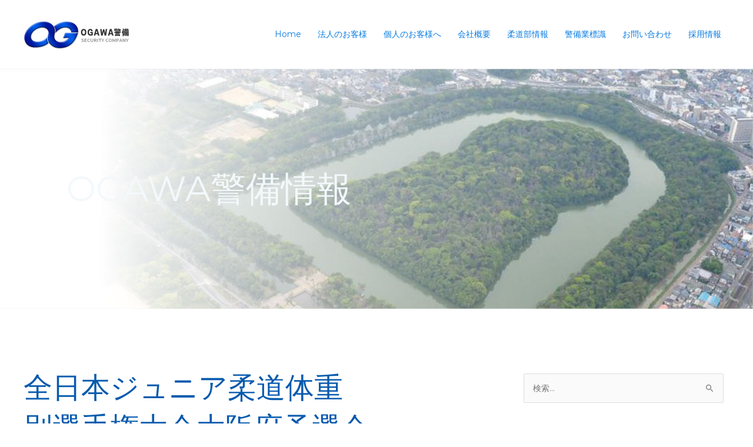

--- FILE ---
content_type: text/html; charset=UTF-8
request_url: https://ogawakeibi.com/judo/%E5%85%A8%E6%97%A5%E6%9C%AC%E3%82%B8%E3%83%A5%E3%83%8B%E3%82%A2%E6%9F%94%E9%81%93%E4%BD%93%E9%87%8D%E5%88%A5%E9%81%B8%E6%89%8B%E6%A8%A9%E5%A4%A7%E4%BC%9A%E5%A4%A7%E9%98%AA%E5%BA%9C%E4%BA%88%E9%81%B8/
body_size: 24505
content:
<!DOCTYPE html>
<html lang="ja">
<head>
<meta charset="UTF-8">
<meta name="viewport" content="width=device-width, initial-scale=1">
	<link rel="profile" href="https://gmpg.org/xfn/11"> 
	<title>全日本ジュニア柔道体重別選手権大会大阪府予選会 &#8211; OGAWA警備</title>
<meta name='robots' content='max-image-preview:large' />
<link rel='dns-prefetch' href='//www.googletagmanager.com' />
<link rel='dns-prefetch' href='//fonts.googleapis.com' />
<link rel="alternate" type="application/rss+xml" title="OGAWA警備 &raquo; フィード" href="https://ogawakeibi.com/feed/" />
<link rel="alternate" type="application/rss+xml" title="OGAWA警備 &raquo; コメントフィード" href="https://ogawakeibi.com/comments/feed/" />
<link rel="alternate" title="oEmbed (JSON)" type="application/json+oembed" href="https://ogawakeibi.com/wp-json/oembed/1.0/embed?url=https%3A%2F%2Fogawakeibi.com%2Fjudo%2F%25e5%2585%25a8%25e6%2597%25a5%25e6%259c%25ac%25e3%2582%25b8%25e3%2583%25a5%25e3%2583%258b%25e3%2582%25a2%25e6%259f%2594%25e9%2581%2593%25e4%25bd%2593%25e9%2587%258d%25e5%2588%25a5%25e9%2581%25b8%25e6%2589%258b%25e6%25a8%25a9%25e5%25a4%25a7%25e4%25bc%259a%25e5%25a4%25a7%25e9%2598%25aa%25e5%25ba%259c%25e4%25ba%2588%25e9%2581%25b8%2F" />
<link rel="alternate" title="oEmbed (XML)" type="text/xml+oembed" href="https://ogawakeibi.com/wp-json/oembed/1.0/embed?url=https%3A%2F%2Fogawakeibi.com%2Fjudo%2F%25e5%2585%25a8%25e6%2597%25a5%25e6%259c%25ac%25e3%2582%25b8%25e3%2583%25a5%25e3%2583%258b%25e3%2582%25a2%25e6%259f%2594%25e9%2581%2593%25e4%25bd%2593%25e9%2587%258d%25e5%2588%25a5%25e9%2581%25b8%25e6%2589%258b%25e6%25a8%25a9%25e5%25a4%25a7%25e4%25bc%259a%25e5%25a4%25a7%25e9%2598%25aa%25e5%25ba%259c%25e4%25ba%2588%25e9%2581%25b8%2F&#038;format=xml" />
<style id='wp-img-auto-sizes-contain-inline-css'>
img:is([sizes=auto i],[sizes^="auto," i]){contain-intrinsic-size:3000px 1500px}
/*# sourceURL=wp-img-auto-sizes-contain-inline-css */
</style>
<link rel='stylesheet' id='astra-theme-css-css' href='https://ogawakeibi.com/newhp/wp-content/themes/astra/assets/css/minified/frontend.min.css?ver=4.11.12' media='all' />
<style id='astra-theme-css-inline-css'>
.ast-no-sidebar .entry-content .alignfull {margin-left: calc( -50vw + 50%);margin-right: calc( -50vw + 50%);max-width: 100vw;width: 100vw;}.ast-no-sidebar .entry-content .alignwide {margin-left: calc(-41vw + 50%);margin-right: calc(-41vw + 50%);max-width: unset;width: unset;}.ast-no-sidebar .entry-content .alignfull .alignfull,.ast-no-sidebar .entry-content .alignfull .alignwide,.ast-no-sidebar .entry-content .alignwide .alignfull,.ast-no-sidebar .entry-content .alignwide .alignwide,.ast-no-sidebar .entry-content .wp-block-column .alignfull,.ast-no-sidebar .entry-content .wp-block-column .alignwide{width: 100%;margin-left: auto;margin-right: auto;}.wp-block-gallery,.blocks-gallery-grid {margin: 0;}.wp-block-separator {max-width: 100px;}.wp-block-separator.is-style-wide,.wp-block-separator.is-style-dots {max-width: none;}.entry-content .has-2-columns .wp-block-column:first-child {padding-right: 10px;}.entry-content .has-2-columns .wp-block-column:last-child {padding-left: 10px;}@media (max-width: 782px) {.entry-content .wp-block-columns .wp-block-column {flex-basis: 100%;}.entry-content .has-2-columns .wp-block-column:first-child {padding-right: 0;}.entry-content .has-2-columns .wp-block-column:last-child {padding-left: 0;}}body .entry-content .wp-block-latest-posts {margin-left: 0;}body .entry-content .wp-block-latest-posts li {list-style: none;}.ast-no-sidebar .ast-container .entry-content .wp-block-latest-posts {margin-left: 0;}.ast-header-break-point .entry-content .alignwide {margin-left: auto;margin-right: auto;}.entry-content .blocks-gallery-item img {margin-bottom: auto;}.wp-block-pullquote {border-top: 4px solid #555d66;border-bottom: 4px solid #555d66;color: #40464d;}:root{--ast-post-nav-space:0;--ast-container-default-xlg-padding:6.67em;--ast-container-default-lg-padding:5.67em;--ast-container-default-slg-padding:4.34em;--ast-container-default-md-padding:3.34em;--ast-container-default-sm-padding:6.67em;--ast-container-default-xs-padding:2.4em;--ast-container-default-xxs-padding:1.4em;--ast-code-block-background:#EEEEEE;--ast-comment-inputs-background:#FAFAFA;--ast-normal-container-width:1200px;--ast-narrow-container-width:750px;--ast-blog-title-font-weight:normal;--ast-blog-meta-weight:inherit;--ast-global-color-primary:var(--ast-global-color-5);--ast-global-color-secondary:var(--ast-global-color-4);--ast-global-color-alternate-background:var(--ast-global-color-7);--ast-global-color-subtle-background:var(--ast-global-color-6);--ast-bg-style-guide:#F8FAFC;--ast-shadow-style-guide:0px 0px 4px 0 #00000057;--ast-global-dark-bg-style:#fff;--ast-global-dark-lfs:#fbfbfb;--ast-widget-bg-color:#fafafa;--ast-wc-container-head-bg-color:#fbfbfb;--ast-title-layout-bg:#eeeeee;--ast-search-border-color:#e7e7e7;--ast-lifter-hover-bg:#e6e6e6;--ast-gallery-block-color:#000;--srfm-color-input-label:var(--ast-global-color-2);}html{font-size:87.5%;}a,.page-title{color:var(--ast-global-color-0);}a:hover,a:focus{color:var(--ast-global-color-1);}body,button,input,select,textarea,.ast-button,.ast-custom-button{font-family:'Montserrat',sans-serif;font-weight:400;font-size:14px;font-size:1rem;line-height:var(--ast-body-line-height,1.72em);}blockquote{color:var(--ast-global-color-3);}h1,h2,h3,h4,h5,h6,.entry-content :where(h1,h2,h3,h4,h5,h6),.entry-content :where(h1,h2,h3,h4,h5,h6) a,.site-title,.site-title a{font-family:'Montserrat',sans-serif;font-weight:400;}.site-title{font-size:35px;font-size:2.5rem;display:none;}.site-header .site-description{font-size:15px;font-size:1.0714285714286rem;display:none;}.entry-title{font-size:35px;font-size:2.5rem;}.archive .ast-article-post .ast-article-inner,.blog .ast-article-post .ast-article-inner,.archive .ast-article-post .ast-article-inner:hover,.blog .ast-article-post .ast-article-inner:hover{overflow:hidden;}h1,.entry-content :where(h1),.entry-content :where(h1) a{font-size:60px;font-size:4.2857142857143rem;font-family:'Montserrat',sans-serif;line-height:1.4em;}h2,.entry-content :where(h2),.entry-content :where(h2) a{font-size:40px;font-size:2.8571428571429rem;font-family:'Montserrat',sans-serif;line-height:1.3em;}h3,.entry-content :where(h3),.entry-content :where(h3) a{font-size:21px;font-size:1.5rem;font-family:'Montserrat',sans-serif;line-height:1.3em;}h4,.entry-content :where(h4),.entry-content :where(h4) a{font-size:20px;font-size:1.4285714285714rem;line-height:1.2em;font-family:'Montserrat',sans-serif;}h5,.entry-content :where(h5),.entry-content :where(h5) a{font-size:15px;font-size:1.0714285714286rem;line-height:1.2em;font-family:'Montserrat',sans-serif;}h6,.entry-content :where(h6),.entry-content :where(h6) a{font-size:12px;font-size:0.85714285714286rem;line-height:1.25em;font-family:'Montserrat',sans-serif;}::selection{background-color:var(--ast-global-color-0);color:#ffffff;}body,h1,h2,h3,h4,h5,h6,.entry-title a,.entry-content :where(h1,h2,h3,h4,h5,h6),.entry-content :where(h1,h2,h3,h4,h5,h6) a{color:var(--ast-global-color-3);}.tagcloud a:hover,.tagcloud a:focus,.tagcloud a.current-item{color:#ffffff;border-color:var(--ast-global-color-0);background-color:var(--ast-global-color-0);}input:focus,input[type="text"]:focus,input[type="email"]:focus,input[type="url"]:focus,input[type="password"]:focus,input[type="reset"]:focus,input[type="search"]:focus,textarea:focus{border-color:var(--ast-global-color-0);}input[type="radio"]:checked,input[type=reset],input[type="checkbox"]:checked,input[type="checkbox"]:hover:checked,input[type="checkbox"]:focus:checked,input[type=range]::-webkit-slider-thumb{border-color:var(--ast-global-color-0);background-color:var(--ast-global-color-0);box-shadow:none;}.site-footer a:hover + .post-count,.site-footer a:focus + .post-count{background:var(--ast-global-color-0);border-color:var(--ast-global-color-0);}.single .nav-links .nav-previous,.single .nav-links .nav-next{color:var(--ast-global-color-0);}.entry-meta,.entry-meta *{line-height:1.45;color:var(--ast-global-color-0);}.entry-meta a:not(.ast-button):hover,.entry-meta a:not(.ast-button):hover *,.entry-meta a:not(.ast-button):focus,.entry-meta a:not(.ast-button):focus *,.page-links > .page-link,.page-links .page-link:hover,.post-navigation a:hover{color:var(--ast-global-color-1);}#cat option,.secondary .calendar_wrap thead a,.secondary .calendar_wrap thead a:visited{color:var(--ast-global-color-0);}.secondary .calendar_wrap #today,.ast-progress-val span{background:var(--ast-global-color-0);}.secondary a:hover + .post-count,.secondary a:focus + .post-count{background:var(--ast-global-color-0);border-color:var(--ast-global-color-0);}.calendar_wrap #today > a{color:#ffffff;}.page-links .page-link,.single .post-navigation a{color:var(--ast-global-color-0);}.ast-search-menu-icon .search-form button.search-submit{padding:0 4px;}.ast-search-menu-icon form.search-form{padding-right:0;}.ast-search-menu-icon.slide-search input.search-field{width:0;}.ast-header-search .ast-search-menu-icon.ast-dropdown-active .search-form,.ast-header-search .ast-search-menu-icon.ast-dropdown-active .search-field:focus{transition:all 0.2s;}.search-form input.search-field:focus{outline:none;}.widget-title,.widget .wp-block-heading{font-size:20px;font-size:1.4285714285714rem;color:var(--ast-global-color-3);}.ast-search-menu-icon.slide-search a:focus-visible:focus-visible,.astra-search-icon:focus-visible,#close:focus-visible,a:focus-visible,.ast-menu-toggle:focus-visible,.site .skip-link:focus-visible,.wp-block-loginout input:focus-visible,.wp-block-search.wp-block-search__button-inside .wp-block-search__inside-wrapper,.ast-header-navigation-arrow:focus-visible,.ast-orders-table__row .ast-orders-table__cell:focus-visible,a#ast-apply-coupon:focus-visible,#ast-apply-coupon:focus-visible,#close:focus-visible,.button.search-submit:focus-visible,#search_submit:focus,.normal-search:focus-visible,.ast-header-account-wrap:focus-visible,.astra-cart-drawer-close:focus,.ast-single-variation:focus,.ast-button:focus{outline-style:dotted;outline-color:inherit;outline-width:thin;}input:focus,input[type="text"]:focus,input[type="email"]:focus,input[type="url"]:focus,input[type="password"]:focus,input[type="reset"]:focus,input[type="search"]:focus,input[type="number"]:focus,textarea:focus,.wp-block-search__input:focus,[data-section="section-header-mobile-trigger"] .ast-button-wrap .ast-mobile-menu-trigger-minimal:focus,.ast-mobile-popup-drawer.active .menu-toggle-close:focus,#ast-scroll-top:focus,#coupon_code:focus,#ast-coupon-code:focus{border-style:dotted;border-color:inherit;border-width:thin;}input{outline:none;}.ast-logo-title-inline .site-logo-img{padding-right:1em;}.site-logo-img img{ transition:all 0.2s linear;}body .ast-oembed-container *{position:absolute;top:0;width:100%;height:100%;left:0;}body .wp-block-embed-pocket-casts .ast-oembed-container *{position:unset;}.ast-single-post-featured-section + article {margin-top: 2em;}.site-content .ast-single-post-featured-section img {width: 100%;overflow: hidden;object-fit: cover;}.site > .ast-single-related-posts-container {margin-top: 0;}@media (min-width: 922px) {.ast-desktop .ast-container--narrow {max-width: var(--ast-narrow-container-width);margin: 0 auto;}}.ast-page-builder-template .hentry {margin: 0;}.ast-page-builder-template .site-content > .ast-container {max-width: 100%;padding: 0;}.ast-page-builder-template .site .site-content #primary {padding: 0;margin: 0;}.ast-page-builder-template .no-results {text-align: center;margin: 4em auto;}.ast-page-builder-template .ast-pagination {padding: 2em;}.ast-page-builder-template .entry-header.ast-no-title.ast-no-thumbnail {margin-top: 0;}.ast-page-builder-template .entry-header.ast-header-without-markup {margin-top: 0;margin-bottom: 0;}.ast-page-builder-template .entry-header.ast-no-title.ast-no-meta {margin-bottom: 0;}.ast-page-builder-template.single .post-navigation {padding-bottom: 2em;}.ast-page-builder-template.single-post .site-content > .ast-container {max-width: 100%;}.ast-page-builder-template .entry-header {margin-top: 4em;margin-left: auto;margin-right: auto;padding-left: 20px;padding-right: 20px;}.single.ast-page-builder-template .entry-header {padding-left: 20px;padding-right: 20px;}.ast-page-builder-template .ast-archive-description {margin: 4em auto 0;padding-left: 20px;padding-right: 20px;}.ast-page-builder-template.ast-no-sidebar .entry-content .alignwide {margin-left: 0;margin-right: 0;}@media (max-width:921.9px){#ast-desktop-header{display:none;}}@media (min-width:922px){#ast-mobile-header{display:none;}}@media( max-width: 420px ) {.single .nav-links .nav-previous,.single .nav-links .nav-next {width: 100%;text-align: center;}}.wp-block-buttons.aligncenter{justify-content:center;}@media (max-width:782px){.entry-content .wp-block-columns .wp-block-column{margin-left:0px;}}.wp-block-image.aligncenter{margin-left:auto;margin-right:auto;}.wp-block-table.aligncenter{margin-left:auto;margin-right:auto;}.wp-block-buttons .wp-block-button.is-style-outline .wp-block-button__link.wp-element-button,.ast-outline-button,.wp-block-uagb-buttons-child .uagb-buttons-repeater.ast-outline-button{border-color:var(--ast-global-color-0);border-top-width:2px;border-right-width:2px;border-bottom-width:2px;border-left-width:2px;font-family:'Montserrat',sans-serif;font-weight:400;font-size:15px;font-size:1.0714285714286rem;line-height:1em;border-top-left-radius:0;border-top-right-radius:0;border-bottom-right-radius:0;border-bottom-left-radius:0;}.wp-block-button.is-style-outline .wp-block-button__link:hover,.wp-block-buttons .wp-block-button.is-style-outline .wp-block-button__link:focus,.wp-block-buttons .wp-block-button.is-style-outline > .wp-block-button__link:not(.has-text-color):hover,.wp-block-buttons .wp-block-button.wp-block-button__link.is-style-outline:not(.has-text-color):hover,.ast-outline-button:hover,.ast-outline-button:focus,.wp-block-uagb-buttons-child .uagb-buttons-repeater.ast-outline-button:hover,.wp-block-uagb-buttons-child .uagb-buttons-repeater.ast-outline-button:focus{background-color:var(--ast-global-color-1);}.wp-block-button .wp-block-button__link.wp-element-button.is-style-outline:not(.has-background),.wp-block-button.is-style-outline>.wp-block-button__link.wp-element-button:not(.has-background),.ast-outline-button{background-color:var(--ast-global-color-0);}.entry-content[data-ast-blocks-layout] > figure{margin-bottom:1em;}.elementor-widget-container .elementor-loop-container .e-loop-item[data-elementor-type="loop-item"]{width:100%;}@media (max-width:921px){.ast-left-sidebar #content > .ast-container{display:flex;flex-direction:column-reverse;width:100%;}.ast-separate-container .ast-article-post,.ast-separate-container .ast-article-single{padding:1.5em 2.14em;}.ast-author-box img.avatar{margin:20px 0 0 0;}}@media (min-width:922px){.ast-separate-container.ast-right-sidebar #primary,.ast-separate-container.ast-left-sidebar #primary{border:0;}.search-no-results.ast-separate-container #primary{margin-bottom:4em;}}.elementor-widget-button .elementor-button{border-style:solid;text-decoration:none;border-top-width:0;border-right-width:0;border-left-width:0;border-bottom-width:0;}body .elementor-button.elementor-size-sm,body .elementor-button.elementor-size-xs,body .elementor-button.elementor-size-md,body .elementor-button.elementor-size-lg,body .elementor-button.elementor-size-xl,body .elementor-button{border-top-left-radius:0;border-top-right-radius:0;border-bottom-right-radius:0;border-bottom-left-radius:0;padding-top:18px;padding-right:38px;padding-bottom:18px;padding-left:38px;}.elementor-widget-button .elementor-button{border-color:var(--ast-global-color-0);background-color:var(--ast-global-color-0);}.elementor-widget-button .elementor-button:hover,.elementor-widget-button .elementor-button:focus{color:var(--ast-global-color-5);background-color:var(--ast-global-color-1);border-color:var(--ast-global-color-1);}.wp-block-button .wp-block-button__link ,.elementor-widget-button .elementor-button,.elementor-widget-button .elementor-button:visited{color:var(--ast-global-color-5);}.elementor-widget-button .elementor-button{font-family:'Montserrat',sans-serif;font-weight:400;font-size:15px;font-size:1.0714285714286rem;line-height:1em;}body .elementor-button.elementor-size-sm,body .elementor-button.elementor-size-xs,body .elementor-button.elementor-size-md,body .elementor-button.elementor-size-lg,body .elementor-button.elementor-size-xl,body .elementor-button{font-size:15px;font-size:1.0714285714286rem;}.wp-block-button .wp-block-button__link:hover,.wp-block-button .wp-block-button__link:focus{color:var(--ast-global-color-5);background-color:var(--ast-global-color-1);border-color:var(--ast-global-color-1);}.elementor-widget-heading h1.elementor-heading-title{line-height:1.4em;}.elementor-widget-heading h2.elementor-heading-title{line-height:1.3em;}.elementor-widget-heading h3.elementor-heading-title{line-height:1.3em;}.elementor-widget-heading h4.elementor-heading-title{line-height:1.2em;}.elementor-widget-heading h5.elementor-heading-title{line-height:1.2em;}.elementor-widget-heading h6.elementor-heading-title{line-height:1.25em;}.wp-block-button .wp-block-button__link{border-top-width:0;border-right-width:0;border-left-width:0;border-bottom-width:0;border-color:var(--ast-global-color-0);background-color:var(--ast-global-color-0);color:var(--ast-global-color-5);font-family:'Montserrat',sans-serif;font-weight:400;line-height:1em;font-size:15px;font-size:1.0714285714286rem;border-top-left-radius:0;border-top-right-radius:0;border-bottom-right-radius:0;border-bottom-left-radius:0;padding-top:18px;padding-right:38px;padding-bottom:18px;padding-left:38px;}.menu-toggle,button,.ast-button,.ast-custom-button,.button,input#submit,input[type="button"],input[type="submit"],input[type="reset"]{border-style:solid;border-top-width:0;border-right-width:0;border-left-width:0;border-bottom-width:0;color:var(--ast-global-color-5);border-color:var(--ast-global-color-0);background-color:var(--ast-global-color-0);padding-top:18px;padding-right:38px;padding-bottom:18px;padding-left:38px;font-family:'Montserrat',sans-serif;font-weight:400;font-size:15px;font-size:1.0714285714286rem;line-height:1em;border-top-left-radius:0;border-top-right-radius:0;border-bottom-right-radius:0;border-bottom-left-radius:0;}button:focus,.menu-toggle:hover,button:hover,.ast-button:hover,.ast-custom-button:hover .button:hover,.ast-custom-button:hover ,input[type=reset]:hover,input[type=reset]:focus,input#submit:hover,input#submit:focus,input[type="button"]:hover,input[type="button"]:focus,input[type="submit"]:hover,input[type="submit"]:focus{color:var(--ast-global-color-5);background-color:var(--ast-global-color-1);border-color:var(--ast-global-color-1);}@media (max-width:921px){.ast-mobile-header-stack .main-header-bar .ast-search-menu-icon{display:inline-block;}.ast-header-break-point.ast-header-custom-item-outside .ast-mobile-header-stack .main-header-bar .ast-search-icon{margin:0;}.ast-comment-avatar-wrap img{max-width:2.5em;}.ast-comment-meta{padding:0 1.8888em 1.3333em;}.ast-separate-container .ast-comment-list li.depth-1{padding:1.5em 2.14em;}.ast-separate-container .comment-respond{padding:2em 2.14em;}}@media (min-width:544px){.ast-container{max-width:100%;}}@media (max-width:544px){.ast-separate-container .ast-article-post,.ast-separate-container .ast-article-single,.ast-separate-container .comments-title,.ast-separate-container .ast-archive-description{padding:1.5em 1em;}.ast-separate-container #content .ast-container{padding-left:0.54em;padding-right:0.54em;}.ast-separate-container .ast-comment-list .bypostauthor{padding:.5em;}.ast-search-menu-icon.ast-dropdown-active .search-field{width:170px;}} #ast-mobile-header .ast-site-header-cart-li a{pointer-events:none;}body,.ast-separate-container{background-color:var(--ast-global-color-4);background-image:none;}.ast-no-sidebar.ast-separate-container .entry-content .alignfull {margin-left: -6.67em;margin-right: -6.67em;width: auto;}@media (max-width: 1200px) {.ast-no-sidebar.ast-separate-container .entry-content .alignfull {margin-left: -2.4em;margin-right: -2.4em;}}@media (max-width: 768px) {.ast-no-sidebar.ast-separate-container .entry-content .alignfull {margin-left: -2.14em;margin-right: -2.14em;}}@media (max-width: 544px) {.ast-no-sidebar.ast-separate-container .entry-content .alignfull {margin-left: -1em;margin-right: -1em;}}.ast-no-sidebar.ast-separate-container .entry-content .alignwide {margin-left: -20px;margin-right: -20px;}.ast-no-sidebar.ast-separate-container .entry-content .wp-block-column .alignfull,.ast-no-sidebar.ast-separate-container .entry-content .wp-block-column .alignwide {margin-left: auto;margin-right: auto;width: 100%;}@media (max-width:921px){.site-title{display:none;}.site-header .site-description{display:none;}h1,.entry-content :where(h1),.entry-content :where(h1) a{font-size:35px;}h2,.entry-content :where(h2),.entry-content :where(h2) a{font-size:25px;}h3,.entry-content :where(h3),.entry-content :where(h3) a{font-size:20px;}}@media (max-width:544px){.site-title{display:none;}.site-header .site-description{display:none;}h1,.entry-content :where(h1),.entry-content :where(h1) a{font-size:30px;}h2,.entry-content :where(h2),.entry-content :where(h2) a{font-size:25px;}h3,.entry-content :where(h3),.entry-content :where(h3) a{font-size:20px;}}@media (max-width:921px){html{font-size:79.8%;}}@media (max-width:544px){html{font-size:79.8%;}}@media (min-width:922px){.ast-container{max-width:1240px;}}@font-face {font-family: "Astra";src: url(https://ogawakeibi.com/newhp/wp-content/themes/astra/assets/fonts/astra.woff) format("woff"),url(https://ogawakeibi.com/newhp/wp-content/themes/astra/assets/fonts/astra.ttf) format("truetype"),url(https://ogawakeibi.com/newhp/wp-content/themes/astra/assets/fonts/astra.svg#astra) format("svg");font-weight: normal;font-style: normal;font-display: fallback;}@media (min-width:922px){.single-post .site-content > .ast-container{max-width:1100px;}}@media (min-width:922px){.main-header-menu .sub-menu .menu-item.ast-left-align-sub-menu:hover > .sub-menu,.main-header-menu .sub-menu .menu-item.ast-left-align-sub-menu.focus > .sub-menu{margin-left:-2px;}}.site .comments-area{padding-bottom:3em;}.astra-icon-down_arrow::after {content: "\e900";font-family: Astra;}.astra-icon-close::after {content: "\e5cd";font-family: Astra;}.astra-icon-drag_handle::after {content: "\e25d";font-family: Astra;}.astra-icon-format_align_justify::after {content: "\e235";font-family: Astra;}.astra-icon-menu::after {content: "\e5d2";font-family: Astra;}.astra-icon-reorder::after {content: "\e8fe";font-family: Astra;}.astra-icon-search::after {content: "\e8b6";font-family: Astra;}.astra-icon-zoom_in::after {content: "\e56b";font-family: Astra;}.astra-icon-check-circle::after {content: "\e901";font-family: Astra;}.astra-icon-shopping-cart::after {content: "\f07a";font-family: Astra;}.astra-icon-shopping-bag::after {content: "\f290";font-family: Astra;}.astra-icon-shopping-basket::after {content: "\f291";font-family: Astra;}.astra-icon-circle-o::after {content: "\e903";font-family: Astra;}.astra-icon-certificate::after {content: "\e902";font-family: Astra;}blockquote {padding: 1.2em;}:root .has-ast-global-color-0-color{color:var(--ast-global-color-0);}:root .has-ast-global-color-0-background-color{background-color:var(--ast-global-color-0);}:root .wp-block-button .has-ast-global-color-0-color{color:var(--ast-global-color-0);}:root .wp-block-button .has-ast-global-color-0-background-color{background-color:var(--ast-global-color-0);}:root .has-ast-global-color-1-color{color:var(--ast-global-color-1);}:root .has-ast-global-color-1-background-color{background-color:var(--ast-global-color-1);}:root .wp-block-button .has-ast-global-color-1-color{color:var(--ast-global-color-1);}:root .wp-block-button .has-ast-global-color-1-background-color{background-color:var(--ast-global-color-1);}:root .has-ast-global-color-2-color{color:var(--ast-global-color-2);}:root .has-ast-global-color-2-background-color{background-color:var(--ast-global-color-2);}:root .wp-block-button .has-ast-global-color-2-color{color:var(--ast-global-color-2);}:root .wp-block-button .has-ast-global-color-2-background-color{background-color:var(--ast-global-color-2);}:root .has-ast-global-color-3-color{color:var(--ast-global-color-3);}:root .has-ast-global-color-3-background-color{background-color:var(--ast-global-color-3);}:root .wp-block-button .has-ast-global-color-3-color{color:var(--ast-global-color-3);}:root .wp-block-button .has-ast-global-color-3-background-color{background-color:var(--ast-global-color-3);}:root .has-ast-global-color-4-color{color:var(--ast-global-color-4);}:root .has-ast-global-color-4-background-color{background-color:var(--ast-global-color-4);}:root .wp-block-button .has-ast-global-color-4-color{color:var(--ast-global-color-4);}:root .wp-block-button .has-ast-global-color-4-background-color{background-color:var(--ast-global-color-4);}:root .has-ast-global-color-5-color{color:var(--ast-global-color-5);}:root .has-ast-global-color-5-background-color{background-color:var(--ast-global-color-5);}:root .wp-block-button .has-ast-global-color-5-color{color:var(--ast-global-color-5);}:root .wp-block-button .has-ast-global-color-5-background-color{background-color:var(--ast-global-color-5);}:root .has-ast-global-color-6-color{color:var(--ast-global-color-6);}:root .has-ast-global-color-6-background-color{background-color:var(--ast-global-color-6);}:root .wp-block-button .has-ast-global-color-6-color{color:var(--ast-global-color-6);}:root .wp-block-button .has-ast-global-color-6-background-color{background-color:var(--ast-global-color-6);}:root .has-ast-global-color-7-color{color:var(--ast-global-color-7);}:root .has-ast-global-color-7-background-color{background-color:var(--ast-global-color-7);}:root .wp-block-button .has-ast-global-color-7-color{color:var(--ast-global-color-7);}:root .wp-block-button .has-ast-global-color-7-background-color{background-color:var(--ast-global-color-7);}:root .has-ast-global-color-8-color{color:var(--ast-global-color-8);}:root .has-ast-global-color-8-background-color{background-color:var(--ast-global-color-8);}:root .wp-block-button .has-ast-global-color-8-color{color:var(--ast-global-color-8);}:root .wp-block-button .has-ast-global-color-8-background-color{background-color:var(--ast-global-color-8);}:root{--ast-global-color-0:#075aae;--ast-global-color-1:#067ae0;--ast-global-color-2:#000000;--ast-global-color-3:#000000;--ast-global-color-4:#f4f6f6;--ast-global-color-5:#ffffff;--ast-global-color-6:#eff2f3;--ast-global-color-7:#424242;--ast-global-color-8:#000000;}:root {--ast-border-color : #dddddd;}.ast-single-entry-banner {-js-display: flex;display: flex;flex-direction: column;justify-content: center;text-align: center;position: relative;background: var(--ast-title-layout-bg);}.ast-single-entry-banner[data-banner-layout="layout-1"] {max-width: 1200px;background: inherit;padding: 20px 0;}.ast-single-entry-banner[data-banner-width-type="custom"] {margin: 0 auto;width: 100%;}.ast-single-entry-banner + .site-content .entry-header {margin-bottom: 0;}.site .ast-author-avatar {--ast-author-avatar-size: ;}a.ast-underline-text {text-decoration: underline;}.ast-container > .ast-terms-link {position: relative;display: block;}a.ast-button.ast-badge-tax {padding: 4px 8px;border-radius: 3px;font-size: inherit;}header.entry-header{text-align:left;}header.entry-header .entry-title{font-size:30px;font-size:2.1428571428571rem;}header.entry-header > *:not(:last-child){margin-bottom:10px;}@media (max-width:921px){header.entry-header{text-align:left;}}@media (max-width:544px){header.entry-header{text-align:left;}}.ast-archive-entry-banner {-js-display: flex;display: flex;flex-direction: column;justify-content: center;text-align: center;position: relative;background: var(--ast-title-layout-bg);}.ast-archive-entry-banner[data-banner-width-type="custom"] {margin: 0 auto;width: 100%;}.ast-archive-entry-banner[data-banner-layout="layout-1"] {background: inherit;padding: 20px 0;text-align: left;}body.archive .ast-archive-description{max-width:1200px;width:100%;text-align:left;padding-top:3em;padding-right:3em;padding-bottom:3em;padding-left:3em;}body.archive .ast-archive-description .ast-archive-title,body.archive .ast-archive-description .ast-archive-title *{font-size:30px;font-size:2.1428571428571rem;}body.archive .ast-archive-description > *:not(:last-child){margin-bottom:10px;}@media (max-width:921px){body.archive .ast-archive-description{text-align:left;}}@media (max-width:544px){body.archive .ast-archive-description{text-align:left;}}.ast-breadcrumbs .trail-browse,.ast-breadcrumbs .trail-items,.ast-breadcrumbs .trail-items li{display:inline-block;margin:0;padding:0;border:none;background:inherit;text-indent:0;text-decoration:none;}.ast-breadcrumbs .trail-browse{font-size:inherit;font-style:inherit;font-weight:inherit;color:inherit;}.ast-breadcrumbs .trail-items{list-style:none;}.trail-items li::after{padding:0 0.3em;content:"\00bb";}.trail-items li:last-of-type::after{display:none;}h1,h2,h3,h4,h5,h6,.entry-content :where(h1,h2,h3,h4,h5,h6){color:var(--ast-global-color-2);}@media (max-width:921px){.ast-builder-grid-row-container.ast-builder-grid-row-tablet-3-firstrow .ast-builder-grid-row > *:first-child,.ast-builder-grid-row-container.ast-builder-grid-row-tablet-3-lastrow .ast-builder-grid-row > *:last-child{grid-column:1 / -1;}}@media (max-width:544px){.ast-builder-grid-row-container.ast-builder-grid-row-mobile-3-firstrow .ast-builder-grid-row > *:first-child,.ast-builder-grid-row-container.ast-builder-grid-row-mobile-3-lastrow .ast-builder-grid-row > *:last-child{grid-column:1 / -1;}}.ast-header-break-point .ast-has-mobile-header-logo .custom-logo-link,.ast-header-break-point .wp-block-site-logo .custom-logo-link,.ast-desktop .wp-block-site-logo .custom-mobile-logo-link {display: none;}.ast-header-break-point .ast-has-mobile-header-logo .custom-mobile-logo-link {display: inline-block;}.ast-header-break-point.ast-mobile-inherit-site-logo .ast-has-mobile-header-logo .custom-logo-link,.ast-header-break-point.ast-mobile-inherit-site-logo .ast-has-mobile-header-logo .astra-logo-svg {display: block;}.ast-builder-layout-element[data-section="title_tagline"]{display:flex;}@media (max-width:921px){.ast-header-break-point .ast-builder-layout-element[data-section="title_tagline"]{display:flex;}}@media (max-width:544px){.ast-header-break-point .ast-builder-layout-element[data-section="title_tagline"]{display:flex;}}.ast-builder-menu-1{font-family:inherit;font-weight:inherit;}.ast-builder-menu-1 .menu-item > .menu-link{color:var(--ast-global-color-1);}.ast-builder-menu-1 .menu-item > .ast-menu-toggle{color:var(--ast-global-color-1);}.ast-builder-menu-1 .menu-item:hover > .menu-link,.ast-builder-menu-1 .inline-on-mobile .menu-item:hover > .ast-menu-toggle{color:var(--ast-global-color-0);}.ast-builder-menu-1 .menu-item:hover > .ast-menu-toggle{color:var(--ast-global-color-0);}.ast-builder-menu-1 .menu-item.current-menu-item > .menu-link,.ast-builder-menu-1 .inline-on-mobile .menu-item.current-menu-item > .ast-menu-toggle,.ast-builder-menu-1 .current-menu-ancestor > .menu-link{color:var(--ast-global-color-0);}.ast-builder-menu-1 .menu-item.current-menu-item > .ast-menu-toggle{color:var(--ast-global-color-0);}.ast-builder-menu-1 .sub-menu,.ast-builder-menu-1 .inline-on-mobile .sub-menu{border-top-width:1px;border-bottom-width:1px;border-right-width:1px;border-left-width:1px;border-color:#eaeaea;border-style:solid;}.ast-builder-menu-1 .sub-menu .sub-menu{top:-1px;}.ast-builder-menu-1 .main-header-menu > .menu-item > .sub-menu,.ast-builder-menu-1 .main-header-menu > .menu-item > .astra-full-megamenu-wrapper{margin-top:0;}.ast-desktop .ast-builder-menu-1 .main-header-menu > .menu-item > .sub-menu:before,.ast-desktop .ast-builder-menu-1 .main-header-menu > .menu-item > .astra-full-megamenu-wrapper:before{height:calc( 0px + 1px + 5px );}.ast-desktop .ast-builder-menu-1 .menu-item .sub-menu .menu-link{border-style:none;}@media (max-width:921px){.ast-header-break-point .ast-builder-menu-1 .menu-item.menu-item-has-children > .ast-menu-toggle{top:0;}.ast-builder-menu-1 .inline-on-mobile .menu-item.menu-item-has-children > .ast-menu-toggle{right:-15px;}.ast-builder-menu-1 .menu-item-has-children > .menu-link:after{content:unset;}.ast-builder-menu-1 .main-header-menu > .menu-item > .sub-menu,.ast-builder-menu-1 .main-header-menu > .menu-item > .astra-full-megamenu-wrapper{margin-top:0;}.ast-builder-menu-1 .main-header-menu,.ast-builder-menu-1 .main-header-menu .sub-menu{background-color:var(--ast-global-color-5);background-image:none;}}@media (max-width:544px){.ast-header-break-point .ast-builder-menu-1 .menu-item.menu-item-has-children > .ast-menu-toggle{top:0;}.ast-builder-menu-1 .main-header-menu > .menu-item > .sub-menu,.ast-builder-menu-1 .main-header-menu > .menu-item > .astra-full-megamenu-wrapper{margin-top:0;}}.ast-builder-menu-1{display:flex;}@media (max-width:921px){.ast-header-break-point .ast-builder-menu-1{display:flex;}}@media (max-width:544px){.ast-header-break-point .ast-builder-menu-1{display:flex;}}.site-below-footer-wrap{padding-top:20px;padding-bottom:20px;}.site-below-footer-wrap[data-section="section-below-footer-builder"]{background-color:var(--ast-global-color-4);background-image:none;min-height:80px;}.site-below-footer-wrap[data-section="section-below-footer-builder"] .ast-builder-grid-row{max-width:1200px;min-height:80px;margin-left:auto;margin-right:auto;}.site-below-footer-wrap[data-section="section-below-footer-builder"] .ast-builder-grid-row,.site-below-footer-wrap[data-section="section-below-footer-builder"] .site-footer-section{align-items:flex-start;}.site-below-footer-wrap[data-section="section-below-footer-builder"].ast-footer-row-inline .site-footer-section{display:flex;margin-bottom:0;}.ast-builder-grid-row-2-equal .ast-builder-grid-row{grid-template-columns:repeat( 2,1fr );}@media (max-width:921px){.site-below-footer-wrap[data-section="section-below-footer-builder"].ast-footer-row-tablet-inline .site-footer-section{display:flex;margin-bottom:0;}.site-below-footer-wrap[data-section="section-below-footer-builder"].ast-footer-row-tablet-stack .site-footer-section{display:block;margin-bottom:10px;}.ast-builder-grid-row-container.ast-builder-grid-row-tablet-2-equal .ast-builder-grid-row{grid-template-columns:repeat( 2,1fr );}}@media (max-width:544px){.site-below-footer-wrap[data-section="section-below-footer-builder"].ast-footer-row-mobile-inline .site-footer-section{display:flex;margin-bottom:0;}.site-below-footer-wrap[data-section="section-below-footer-builder"].ast-footer-row-mobile-stack .site-footer-section{display:block;margin-bottom:10px;}.ast-builder-grid-row-container.ast-builder-grid-row-mobile-full .ast-builder-grid-row{grid-template-columns:1fr;}}.site-below-footer-wrap[data-section="section-below-footer-builder"]{padding-top:30px;padding-bottom:30px;padding-left:30px;padding-right:30px;}.site-below-footer-wrap[data-section="section-below-footer-builder"]{display:grid;}@media (max-width:921px){.ast-header-break-point .site-below-footer-wrap[data-section="section-below-footer-builder"]{display:grid;}}@media (max-width:544px){.ast-header-break-point .site-below-footer-wrap[data-section="section-below-footer-builder"]{display:grid;}}.ast-footer-copyright{text-align:left;}.ast-footer-copyright.site-footer-focus-item {color:var(--ast-global-color-2);}@media (max-width:921px){.ast-footer-copyright{text-align:left;}}@media (max-width:544px){.ast-footer-copyright{text-align:center;}}.ast-footer-copyright.ast-builder-layout-element{display:flex;}@media (max-width:921px){.ast-header-break-point .ast-footer-copyright.ast-builder-layout-element{display:flex;}}@media (max-width:544px){.ast-header-break-point .ast-footer-copyright.ast-builder-layout-element{display:flex;}}.site-footer{background-color:var(--ast-global-color-4);background-image:none;}.elementor-posts-container [CLASS*="ast-width-"]{width:100%;}.elementor-template-full-width .ast-container{display:block;}.elementor-screen-only,.screen-reader-text,.screen-reader-text span,.ui-helper-hidden-accessible{top:0 !important;}@media (max-width:544px){.elementor-element .elementor-wc-products .woocommerce[class*="columns-"] ul.products li.product{width:auto;margin:0;}.elementor-element .woocommerce .woocommerce-result-count{float:none;}}.ast-header-break-point .main-header-bar{border-bottom-width:1px;border-bottom-color:#f2f2f2;}@media (min-width:922px){.main-header-bar{border-bottom-width:1px;border-bottom-color:#f2f2f2;}}.ast-flex{-webkit-align-content:center;-ms-flex-line-pack:center;align-content:center;-webkit-box-align:center;-webkit-align-items:center;-moz-box-align:center;-ms-flex-align:center;align-items:center;}.main-header-bar{padding:1em 0;}.ast-site-identity{padding:0;}.header-main-layout-1 .ast-flex.main-header-container, .header-main-layout-3 .ast-flex.main-header-container{-webkit-align-content:center;-ms-flex-line-pack:center;align-content:center;-webkit-box-align:center;-webkit-align-items:center;-moz-box-align:center;-ms-flex-align:center;align-items:center;}.header-main-layout-1 .ast-flex.main-header-container, .header-main-layout-3 .ast-flex.main-header-container{-webkit-align-content:center;-ms-flex-line-pack:center;align-content:center;-webkit-box-align:center;-webkit-align-items:center;-moz-box-align:center;-ms-flex-align:center;align-items:center;}.main-header-menu .sub-menu .menu-item.menu-item-has-children > .menu-link:after{position:absolute;right:1em;top:50%;transform:translate(0,-50%) rotate(270deg);}.ast-header-break-point .main-header-bar .main-header-bar-navigation .page_item_has_children > .ast-menu-toggle::before, .ast-header-break-point .main-header-bar .main-header-bar-navigation .menu-item-has-children > .ast-menu-toggle::before, .ast-mobile-popup-drawer .main-header-bar-navigation .menu-item-has-children>.ast-menu-toggle::before, .ast-header-break-point .ast-mobile-header-wrap .main-header-bar-navigation .menu-item-has-children > .ast-menu-toggle::before{font-weight:bold;content:"\e900";font-family:Astra;text-decoration:inherit;display:inline-block;}.ast-header-break-point .main-navigation ul.sub-menu .menu-item .menu-link:before{content:"\e900";font-family:Astra;font-size:.65em;text-decoration:inherit;display:inline-block;transform:translate(0, -2px) rotateZ(270deg);margin-right:5px;}.widget_search .search-form:after{font-family:Astra;font-size:1.2em;font-weight:normal;content:"\e8b6";position:absolute;top:50%;right:15px;transform:translate(0, -50%);}.astra-search-icon::before{content:"\e8b6";font-family:Astra;font-style:normal;font-weight:normal;text-decoration:inherit;text-align:center;-webkit-font-smoothing:antialiased;-moz-osx-font-smoothing:grayscale;z-index:3;}.main-header-bar .main-header-bar-navigation .page_item_has_children > a:after, .main-header-bar .main-header-bar-navigation .menu-item-has-children > a:after, .menu-item-has-children .ast-header-navigation-arrow:after{content:"\e900";display:inline-block;font-family:Astra;font-size:.6rem;font-weight:bold;text-rendering:auto;-webkit-font-smoothing:antialiased;-moz-osx-font-smoothing:grayscale;margin-left:10px;line-height:normal;}.menu-item-has-children .sub-menu .ast-header-navigation-arrow:after{margin-left:0;}.ast-mobile-popup-drawer .main-header-bar-navigation .ast-submenu-expanded>.ast-menu-toggle::before{transform:rotateX(180deg);}.ast-header-break-point .main-header-bar-navigation .menu-item-has-children > .menu-link:after{display:none;}@media (min-width:922px){.ast-builder-menu .main-navigation > ul > li:last-child a{margin-right:0;}}.ast-separate-container .ast-article-inner{background-color:transparent;background-image:none;}.ast-separate-container .ast-article-post{background-color:var(--ast-global-color-5);background-image:none;}.ast-separate-container .ast-article-single:not(.ast-related-post), .ast-separate-container .error-404, .ast-separate-container .no-results, .single.ast-separate-container  .ast-author-meta, .ast-separate-container .related-posts-title-wrapper, .ast-separate-container .comments-count-wrapper, .ast-box-layout.ast-plain-container .site-content, .ast-padded-layout.ast-plain-container .site-content, .ast-separate-container .ast-archive-description, .ast-separate-container .comments-area .comment-respond, .ast-separate-container .comments-area .ast-comment-list li, .ast-separate-container .comments-area .comments-title{background-color:var(--ast-global-color-5);background-image:none;}.ast-separate-container.ast-two-container #secondary .widget{background-color:var(--ast-global-color-5);background-image:none;}.ast-mobile-header-content > *,.ast-desktop-header-content > * {padding: 10px 0;height: auto;}.ast-mobile-header-content > *:first-child,.ast-desktop-header-content > *:first-child {padding-top: 10px;}.ast-mobile-header-content > .ast-builder-menu,.ast-desktop-header-content > .ast-builder-menu {padding-top: 0;}.ast-mobile-header-content > *:last-child,.ast-desktop-header-content > *:last-child {padding-bottom: 0;}.ast-mobile-header-content .ast-search-menu-icon.ast-inline-search label,.ast-desktop-header-content .ast-search-menu-icon.ast-inline-search label {width: 100%;}.ast-desktop-header-content .main-header-bar-navigation .ast-submenu-expanded > .ast-menu-toggle::before {transform: rotateX(180deg);}#ast-desktop-header .ast-desktop-header-content,.ast-mobile-header-content .ast-search-icon,.ast-desktop-header-content .ast-search-icon,.ast-mobile-header-wrap .ast-mobile-header-content,.ast-main-header-nav-open.ast-popup-nav-open .ast-mobile-header-wrap .ast-mobile-header-content,.ast-main-header-nav-open.ast-popup-nav-open .ast-desktop-header-content {display: none;}.ast-main-header-nav-open.ast-header-break-point #ast-desktop-header .ast-desktop-header-content,.ast-main-header-nav-open.ast-header-break-point .ast-mobile-header-wrap .ast-mobile-header-content {display: block;}.ast-desktop .ast-desktop-header-content .astra-menu-animation-slide-up > .menu-item > .sub-menu,.ast-desktop .ast-desktop-header-content .astra-menu-animation-slide-up > .menu-item .menu-item > .sub-menu,.ast-desktop .ast-desktop-header-content .astra-menu-animation-slide-down > .menu-item > .sub-menu,.ast-desktop .ast-desktop-header-content .astra-menu-animation-slide-down > .menu-item .menu-item > .sub-menu,.ast-desktop .ast-desktop-header-content .astra-menu-animation-fade > .menu-item > .sub-menu,.ast-desktop .ast-desktop-header-content .astra-menu-animation-fade > .menu-item .menu-item > .sub-menu {opacity: 1;visibility: visible;}.ast-hfb-header.ast-default-menu-enable.ast-header-break-point .ast-mobile-header-wrap .ast-mobile-header-content .main-header-bar-navigation {width: unset;margin: unset;}.ast-mobile-header-content.content-align-flex-end .main-header-bar-navigation .menu-item-has-children > .ast-menu-toggle,.ast-desktop-header-content.content-align-flex-end .main-header-bar-navigation .menu-item-has-children > .ast-menu-toggle {left: calc( 20px - 0.907em);right: auto;}.ast-mobile-header-content .ast-search-menu-icon,.ast-mobile-header-content .ast-search-menu-icon.slide-search,.ast-desktop-header-content .ast-search-menu-icon,.ast-desktop-header-content .ast-search-menu-icon.slide-search {width: 100%;position: relative;display: block;right: auto;transform: none;}.ast-mobile-header-content .ast-search-menu-icon.slide-search .search-form,.ast-mobile-header-content .ast-search-menu-icon .search-form,.ast-desktop-header-content .ast-search-menu-icon.slide-search .search-form,.ast-desktop-header-content .ast-search-menu-icon .search-form {right: 0;visibility: visible;opacity: 1;position: relative;top: auto;transform: none;padding: 0;display: block;overflow: hidden;}.ast-mobile-header-content .ast-search-menu-icon.ast-inline-search .search-field,.ast-mobile-header-content .ast-search-menu-icon .search-field,.ast-desktop-header-content .ast-search-menu-icon.ast-inline-search .search-field,.ast-desktop-header-content .ast-search-menu-icon .search-field {width: 100%;padding-right: 5.5em;}.ast-mobile-header-content .ast-search-menu-icon .search-submit,.ast-desktop-header-content .ast-search-menu-icon .search-submit {display: block;position: absolute;height: 100%;top: 0;right: 0;padding: 0 1em;border-radius: 0;}.ast-hfb-header.ast-default-menu-enable.ast-header-break-point .ast-mobile-header-wrap .ast-mobile-header-content .main-header-bar-navigation ul .sub-menu .menu-link {padding-left: 30px;}.ast-hfb-header.ast-default-menu-enable.ast-header-break-point .ast-mobile-header-wrap .ast-mobile-header-content .main-header-bar-navigation .sub-menu .menu-item .menu-item .menu-link {padding-left: 40px;}.ast-mobile-popup-drawer.active .ast-mobile-popup-inner{background-color:#ffffff;;}.ast-mobile-header-wrap .ast-mobile-header-content, .ast-desktop-header-content{background-color:#ffffff;;}.ast-mobile-popup-content > *, .ast-mobile-header-content > *, .ast-desktop-popup-content > *, .ast-desktop-header-content > *{padding-top:0;padding-bottom:0;}.content-align-flex-start .ast-builder-layout-element{justify-content:flex-start;}.content-align-flex-start .main-header-menu{text-align:left;}.ast-mobile-popup-drawer.active .menu-toggle-close{color:#3a3a3a;}.ast-mobile-header-wrap .ast-primary-header-bar,.ast-primary-header-bar .site-primary-header-wrap{min-height:70px;}.ast-desktop .ast-primary-header-bar .main-header-menu > .menu-item{line-height:70px;}.ast-header-break-point #masthead .ast-mobile-header-wrap .ast-primary-header-bar,.ast-header-break-point #masthead .ast-mobile-header-wrap .ast-below-header-bar,.ast-header-break-point #masthead .ast-mobile-header-wrap .ast-above-header-bar{padding-left:20px;padding-right:20px;}.ast-header-break-point .ast-primary-header-bar{border-bottom-width:1px;border-bottom-color:var(--ast-global-color-5);border-bottom-style:solid;}@media (min-width:922px){.ast-primary-header-bar{border-bottom-width:1px;border-bottom-color:var(--ast-global-color-5);border-bottom-style:solid;}}.ast-primary-header-bar{background-color:var(--ast-global-color-5);background-image:none;}.ast-primary-header-bar{display:block;}@media (max-width:921px){.ast-header-break-point .ast-primary-header-bar{display:grid;}}@media (max-width:544px){.ast-header-break-point .ast-primary-header-bar{display:grid;}}[data-section="section-header-mobile-trigger"] .ast-button-wrap .ast-mobile-menu-trigger-fill{color:var(--ast-global-color-5);border:none;background:var(--ast-global-color-0);border-top-left-radius:2px;border-top-right-radius:2px;border-bottom-right-radius:2px;border-bottom-left-radius:2px;}[data-section="section-header-mobile-trigger"] .ast-button-wrap .mobile-menu-toggle-icon .ast-mobile-svg{width:20px;height:20px;fill:var(--ast-global-color-5);}[data-section="section-header-mobile-trigger"] .ast-button-wrap .mobile-menu-wrap .mobile-menu{color:var(--ast-global-color-5);}:root{--e-global-color-astglobalcolor0:#075aae;--e-global-color-astglobalcolor1:#067ae0;--e-global-color-astglobalcolor2:#000000;--e-global-color-astglobalcolor3:#000000;--e-global-color-astglobalcolor4:#f4f6f6;--e-global-color-astglobalcolor5:#ffffff;--e-global-color-astglobalcolor6:#eff2f3;--e-global-color-astglobalcolor7:#424242;--e-global-color-astglobalcolor8:#000000;}
/*# sourceURL=astra-theme-css-inline-css */
</style>
<link rel='stylesheet' id='astra-google-fonts-css' href='https://fonts.googleapis.com/css?family=Montserrat%3A400%2C300&#038;display=fallback&#038;ver=4.11.12' media='all' />
<style id='wp-emoji-styles-inline-css'>

	img.wp-smiley, img.emoji {
		display: inline !important;
		border: none !important;
		box-shadow: none !important;
		height: 1em !important;
		width: 1em !important;
		margin: 0 0.07em !important;
		vertical-align: -0.1em !important;
		background: none !important;
		padding: 0 !important;
	}
/*# sourceURL=wp-emoji-styles-inline-css */
</style>
<link rel='stylesheet' id='wp-block-library-css' href='https://ogawakeibi.com/newhp/wp-includes/css/dist/block-library/style.min.css?ver=6.9' media='all' />
<style id='wp-block-image-inline-css'>
.wp-block-image>a,.wp-block-image>figure>a{display:inline-block}.wp-block-image img{box-sizing:border-box;height:auto;max-width:100%;vertical-align:bottom}@media not (prefers-reduced-motion){.wp-block-image img.hide{visibility:hidden}.wp-block-image img.show{animation:show-content-image .4s}}.wp-block-image[style*=border-radius] img,.wp-block-image[style*=border-radius]>a{border-radius:inherit}.wp-block-image.has-custom-border img{box-sizing:border-box}.wp-block-image.aligncenter{text-align:center}.wp-block-image.alignfull>a,.wp-block-image.alignwide>a{width:100%}.wp-block-image.alignfull img,.wp-block-image.alignwide img{height:auto;width:100%}.wp-block-image .aligncenter,.wp-block-image .alignleft,.wp-block-image .alignright,.wp-block-image.aligncenter,.wp-block-image.alignleft,.wp-block-image.alignright{display:table}.wp-block-image .aligncenter>figcaption,.wp-block-image .alignleft>figcaption,.wp-block-image .alignright>figcaption,.wp-block-image.aligncenter>figcaption,.wp-block-image.alignleft>figcaption,.wp-block-image.alignright>figcaption{caption-side:bottom;display:table-caption}.wp-block-image .alignleft{float:left;margin:.5em 1em .5em 0}.wp-block-image .alignright{float:right;margin:.5em 0 .5em 1em}.wp-block-image .aligncenter{margin-left:auto;margin-right:auto}.wp-block-image :where(figcaption){margin-bottom:1em;margin-top:.5em}.wp-block-image.is-style-circle-mask img{border-radius:9999px}@supports ((-webkit-mask-image:none) or (mask-image:none)) or (-webkit-mask-image:none){.wp-block-image.is-style-circle-mask img{border-radius:0;-webkit-mask-image:url('data:image/svg+xml;utf8,<svg viewBox="0 0 100 100" xmlns="http://www.w3.org/2000/svg"><circle cx="50" cy="50" r="50"/></svg>');mask-image:url('data:image/svg+xml;utf8,<svg viewBox="0 0 100 100" xmlns="http://www.w3.org/2000/svg"><circle cx="50" cy="50" r="50"/></svg>');mask-mode:alpha;-webkit-mask-position:center;mask-position:center;-webkit-mask-repeat:no-repeat;mask-repeat:no-repeat;-webkit-mask-size:contain;mask-size:contain}}:root :where(.wp-block-image.is-style-rounded img,.wp-block-image .is-style-rounded img){border-radius:9999px}.wp-block-image figure{margin:0}.wp-lightbox-container{display:flex;flex-direction:column;position:relative}.wp-lightbox-container img{cursor:zoom-in}.wp-lightbox-container img:hover+button{opacity:1}.wp-lightbox-container button{align-items:center;backdrop-filter:blur(16px) saturate(180%);background-color:#5a5a5a40;border:none;border-radius:4px;cursor:zoom-in;display:flex;height:20px;justify-content:center;opacity:0;padding:0;position:absolute;right:16px;text-align:center;top:16px;width:20px;z-index:100}@media not (prefers-reduced-motion){.wp-lightbox-container button{transition:opacity .2s ease}}.wp-lightbox-container button:focus-visible{outline:3px auto #5a5a5a40;outline:3px auto -webkit-focus-ring-color;outline-offset:3px}.wp-lightbox-container button:hover{cursor:pointer;opacity:1}.wp-lightbox-container button:focus{opacity:1}.wp-lightbox-container button:focus,.wp-lightbox-container button:hover,.wp-lightbox-container button:not(:hover):not(:active):not(.has-background){background-color:#5a5a5a40;border:none}.wp-lightbox-overlay{box-sizing:border-box;cursor:zoom-out;height:100vh;left:0;overflow:hidden;position:fixed;top:0;visibility:hidden;width:100%;z-index:100000}.wp-lightbox-overlay .close-button{align-items:center;cursor:pointer;display:flex;justify-content:center;min-height:40px;min-width:40px;padding:0;position:absolute;right:calc(env(safe-area-inset-right) + 16px);top:calc(env(safe-area-inset-top) + 16px);z-index:5000000}.wp-lightbox-overlay .close-button:focus,.wp-lightbox-overlay .close-button:hover,.wp-lightbox-overlay .close-button:not(:hover):not(:active):not(.has-background){background:none;border:none}.wp-lightbox-overlay .lightbox-image-container{height:var(--wp--lightbox-container-height);left:50%;overflow:hidden;position:absolute;top:50%;transform:translate(-50%,-50%);transform-origin:top left;width:var(--wp--lightbox-container-width);z-index:9999999999}.wp-lightbox-overlay .wp-block-image{align-items:center;box-sizing:border-box;display:flex;height:100%;justify-content:center;margin:0;position:relative;transform-origin:0 0;width:100%;z-index:3000000}.wp-lightbox-overlay .wp-block-image img{height:var(--wp--lightbox-image-height);min-height:var(--wp--lightbox-image-height);min-width:var(--wp--lightbox-image-width);width:var(--wp--lightbox-image-width)}.wp-lightbox-overlay .wp-block-image figcaption{display:none}.wp-lightbox-overlay button{background:none;border:none}.wp-lightbox-overlay .scrim{background-color:#fff;height:100%;opacity:.9;position:absolute;width:100%;z-index:2000000}.wp-lightbox-overlay.active{visibility:visible}@media not (prefers-reduced-motion){.wp-lightbox-overlay.active{animation:turn-on-visibility .25s both}.wp-lightbox-overlay.active img{animation:turn-on-visibility .35s both}.wp-lightbox-overlay.show-closing-animation:not(.active){animation:turn-off-visibility .35s both}.wp-lightbox-overlay.show-closing-animation:not(.active) img{animation:turn-off-visibility .25s both}.wp-lightbox-overlay.zoom.active{animation:none;opacity:1;visibility:visible}.wp-lightbox-overlay.zoom.active .lightbox-image-container{animation:lightbox-zoom-in .4s}.wp-lightbox-overlay.zoom.active .lightbox-image-container img{animation:none}.wp-lightbox-overlay.zoom.active .scrim{animation:turn-on-visibility .4s forwards}.wp-lightbox-overlay.zoom.show-closing-animation:not(.active){animation:none}.wp-lightbox-overlay.zoom.show-closing-animation:not(.active) .lightbox-image-container{animation:lightbox-zoom-out .4s}.wp-lightbox-overlay.zoom.show-closing-animation:not(.active) .lightbox-image-container img{animation:none}.wp-lightbox-overlay.zoom.show-closing-animation:not(.active) .scrim{animation:turn-off-visibility .4s forwards}}@keyframes show-content-image{0%{visibility:hidden}99%{visibility:hidden}to{visibility:visible}}@keyframes turn-on-visibility{0%{opacity:0}to{opacity:1}}@keyframes turn-off-visibility{0%{opacity:1;visibility:visible}99%{opacity:0;visibility:visible}to{opacity:0;visibility:hidden}}@keyframes lightbox-zoom-in{0%{transform:translate(calc((-100vw + var(--wp--lightbox-scrollbar-width))/2 + var(--wp--lightbox-initial-left-position)),calc(-50vh + var(--wp--lightbox-initial-top-position))) scale(var(--wp--lightbox-scale))}to{transform:translate(-50%,-50%) scale(1)}}@keyframes lightbox-zoom-out{0%{transform:translate(-50%,-50%) scale(1);visibility:visible}99%{visibility:visible}to{transform:translate(calc((-100vw + var(--wp--lightbox-scrollbar-width))/2 + var(--wp--lightbox-initial-left-position)),calc(-50vh + var(--wp--lightbox-initial-top-position))) scale(var(--wp--lightbox-scale));visibility:hidden}}
/*# sourceURL=https://ogawakeibi.com/newhp/wp-includes/blocks/image/style.min.css */
</style>
<style id='wp-block-paragraph-inline-css'>
.is-small-text{font-size:.875em}.is-regular-text{font-size:1em}.is-large-text{font-size:2.25em}.is-larger-text{font-size:3em}.has-drop-cap:not(:focus):first-letter{float:left;font-size:8.4em;font-style:normal;font-weight:100;line-height:.68;margin:.05em .1em 0 0;text-transform:uppercase}body.rtl .has-drop-cap:not(:focus):first-letter{float:none;margin-left:.1em}p.has-drop-cap.has-background{overflow:hidden}:root :where(p.has-background){padding:1.25em 2.375em}:where(p.has-text-color:not(.has-link-color)) a{color:inherit}p.has-text-align-left[style*="writing-mode:vertical-lr"],p.has-text-align-right[style*="writing-mode:vertical-rl"]{rotate:180deg}
/*# sourceURL=https://ogawakeibi.com/newhp/wp-includes/blocks/paragraph/style.min.css */
</style>
<style id='global-styles-inline-css'>
:root{--wp--preset--aspect-ratio--square: 1;--wp--preset--aspect-ratio--4-3: 4/3;--wp--preset--aspect-ratio--3-4: 3/4;--wp--preset--aspect-ratio--3-2: 3/2;--wp--preset--aspect-ratio--2-3: 2/3;--wp--preset--aspect-ratio--16-9: 16/9;--wp--preset--aspect-ratio--9-16: 9/16;--wp--preset--color--black: #000000;--wp--preset--color--cyan-bluish-gray: #abb8c3;--wp--preset--color--white: #ffffff;--wp--preset--color--pale-pink: #f78da7;--wp--preset--color--vivid-red: #cf2e2e;--wp--preset--color--luminous-vivid-orange: #ff6900;--wp--preset--color--luminous-vivid-amber: #fcb900;--wp--preset--color--light-green-cyan: #7bdcb5;--wp--preset--color--vivid-green-cyan: #00d084;--wp--preset--color--pale-cyan-blue: #8ed1fc;--wp--preset--color--vivid-cyan-blue: #0693e3;--wp--preset--color--vivid-purple: #9b51e0;--wp--preset--color--ast-global-color-0: var(--ast-global-color-0);--wp--preset--color--ast-global-color-1: var(--ast-global-color-1);--wp--preset--color--ast-global-color-2: var(--ast-global-color-2);--wp--preset--color--ast-global-color-3: var(--ast-global-color-3);--wp--preset--color--ast-global-color-4: var(--ast-global-color-4);--wp--preset--color--ast-global-color-5: var(--ast-global-color-5);--wp--preset--color--ast-global-color-6: var(--ast-global-color-6);--wp--preset--color--ast-global-color-7: var(--ast-global-color-7);--wp--preset--color--ast-global-color-8: var(--ast-global-color-8);--wp--preset--gradient--vivid-cyan-blue-to-vivid-purple: linear-gradient(135deg,rgb(6,147,227) 0%,rgb(155,81,224) 100%);--wp--preset--gradient--light-green-cyan-to-vivid-green-cyan: linear-gradient(135deg,rgb(122,220,180) 0%,rgb(0,208,130) 100%);--wp--preset--gradient--luminous-vivid-amber-to-luminous-vivid-orange: linear-gradient(135deg,rgb(252,185,0) 0%,rgb(255,105,0) 100%);--wp--preset--gradient--luminous-vivid-orange-to-vivid-red: linear-gradient(135deg,rgb(255,105,0) 0%,rgb(207,46,46) 100%);--wp--preset--gradient--very-light-gray-to-cyan-bluish-gray: linear-gradient(135deg,rgb(238,238,238) 0%,rgb(169,184,195) 100%);--wp--preset--gradient--cool-to-warm-spectrum: linear-gradient(135deg,rgb(74,234,220) 0%,rgb(151,120,209) 20%,rgb(207,42,186) 40%,rgb(238,44,130) 60%,rgb(251,105,98) 80%,rgb(254,248,76) 100%);--wp--preset--gradient--blush-light-purple: linear-gradient(135deg,rgb(255,206,236) 0%,rgb(152,150,240) 100%);--wp--preset--gradient--blush-bordeaux: linear-gradient(135deg,rgb(254,205,165) 0%,rgb(254,45,45) 50%,rgb(107,0,62) 100%);--wp--preset--gradient--luminous-dusk: linear-gradient(135deg,rgb(255,203,112) 0%,rgb(199,81,192) 50%,rgb(65,88,208) 100%);--wp--preset--gradient--pale-ocean: linear-gradient(135deg,rgb(255,245,203) 0%,rgb(182,227,212) 50%,rgb(51,167,181) 100%);--wp--preset--gradient--electric-grass: linear-gradient(135deg,rgb(202,248,128) 0%,rgb(113,206,126) 100%);--wp--preset--gradient--midnight: linear-gradient(135deg,rgb(2,3,129) 0%,rgb(40,116,252) 100%);--wp--preset--font-size--small: 13px;--wp--preset--font-size--medium: 20px;--wp--preset--font-size--large: 36px;--wp--preset--font-size--x-large: 42px;--wp--preset--spacing--20: 0.44rem;--wp--preset--spacing--30: 0.67rem;--wp--preset--spacing--40: 1rem;--wp--preset--spacing--50: 1.5rem;--wp--preset--spacing--60: 2.25rem;--wp--preset--spacing--70: 3.38rem;--wp--preset--spacing--80: 5.06rem;--wp--preset--shadow--natural: 6px 6px 9px rgba(0, 0, 0, 0.2);--wp--preset--shadow--deep: 12px 12px 50px rgba(0, 0, 0, 0.4);--wp--preset--shadow--sharp: 6px 6px 0px rgba(0, 0, 0, 0.2);--wp--preset--shadow--outlined: 6px 6px 0px -3px rgb(255, 255, 255), 6px 6px rgb(0, 0, 0);--wp--preset--shadow--crisp: 6px 6px 0px rgb(0, 0, 0);}:root { --wp--style--global--content-size: var(--wp--custom--ast-content-width-size);--wp--style--global--wide-size: var(--wp--custom--ast-wide-width-size); }:where(body) { margin: 0; }.wp-site-blocks > .alignleft { float: left; margin-right: 2em; }.wp-site-blocks > .alignright { float: right; margin-left: 2em; }.wp-site-blocks > .aligncenter { justify-content: center; margin-left: auto; margin-right: auto; }:where(.wp-site-blocks) > * { margin-block-start: 24px; margin-block-end: 0; }:where(.wp-site-blocks) > :first-child { margin-block-start: 0; }:where(.wp-site-blocks) > :last-child { margin-block-end: 0; }:root { --wp--style--block-gap: 24px; }:root :where(.is-layout-flow) > :first-child{margin-block-start: 0;}:root :where(.is-layout-flow) > :last-child{margin-block-end: 0;}:root :where(.is-layout-flow) > *{margin-block-start: 24px;margin-block-end: 0;}:root :where(.is-layout-constrained) > :first-child{margin-block-start: 0;}:root :where(.is-layout-constrained) > :last-child{margin-block-end: 0;}:root :where(.is-layout-constrained) > *{margin-block-start: 24px;margin-block-end: 0;}:root :where(.is-layout-flex){gap: 24px;}:root :where(.is-layout-grid){gap: 24px;}.is-layout-flow > .alignleft{float: left;margin-inline-start: 0;margin-inline-end: 2em;}.is-layout-flow > .alignright{float: right;margin-inline-start: 2em;margin-inline-end: 0;}.is-layout-flow > .aligncenter{margin-left: auto !important;margin-right: auto !important;}.is-layout-constrained > .alignleft{float: left;margin-inline-start: 0;margin-inline-end: 2em;}.is-layout-constrained > .alignright{float: right;margin-inline-start: 2em;margin-inline-end: 0;}.is-layout-constrained > .aligncenter{margin-left: auto !important;margin-right: auto !important;}.is-layout-constrained > :where(:not(.alignleft):not(.alignright):not(.alignfull)){max-width: var(--wp--style--global--content-size);margin-left: auto !important;margin-right: auto !important;}.is-layout-constrained > .alignwide{max-width: var(--wp--style--global--wide-size);}body .is-layout-flex{display: flex;}.is-layout-flex{flex-wrap: wrap;align-items: center;}.is-layout-flex > :is(*, div){margin: 0;}body .is-layout-grid{display: grid;}.is-layout-grid > :is(*, div){margin: 0;}body{padding-top: 0px;padding-right: 0px;padding-bottom: 0px;padding-left: 0px;}a:where(:not(.wp-element-button)){text-decoration: none;}:root :where(.wp-element-button, .wp-block-button__link){background-color: #32373c;border-width: 0;color: #fff;font-family: inherit;font-size: inherit;font-style: inherit;font-weight: inherit;letter-spacing: inherit;line-height: inherit;padding-top: calc(0.667em + 2px);padding-right: calc(1.333em + 2px);padding-bottom: calc(0.667em + 2px);padding-left: calc(1.333em + 2px);text-decoration: none;text-transform: inherit;}.has-black-color{color: var(--wp--preset--color--black) !important;}.has-cyan-bluish-gray-color{color: var(--wp--preset--color--cyan-bluish-gray) !important;}.has-white-color{color: var(--wp--preset--color--white) !important;}.has-pale-pink-color{color: var(--wp--preset--color--pale-pink) !important;}.has-vivid-red-color{color: var(--wp--preset--color--vivid-red) !important;}.has-luminous-vivid-orange-color{color: var(--wp--preset--color--luminous-vivid-orange) !important;}.has-luminous-vivid-amber-color{color: var(--wp--preset--color--luminous-vivid-amber) !important;}.has-light-green-cyan-color{color: var(--wp--preset--color--light-green-cyan) !important;}.has-vivid-green-cyan-color{color: var(--wp--preset--color--vivid-green-cyan) !important;}.has-pale-cyan-blue-color{color: var(--wp--preset--color--pale-cyan-blue) !important;}.has-vivid-cyan-blue-color{color: var(--wp--preset--color--vivid-cyan-blue) !important;}.has-vivid-purple-color{color: var(--wp--preset--color--vivid-purple) !important;}.has-ast-global-color-0-color{color: var(--wp--preset--color--ast-global-color-0) !important;}.has-ast-global-color-1-color{color: var(--wp--preset--color--ast-global-color-1) !important;}.has-ast-global-color-2-color{color: var(--wp--preset--color--ast-global-color-2) !important;}.has-ast-global-color-3-color{color: var(--wp--preset--color--ast-global-color-3) !important;}.has-ast-global-color-4-color{color: var(--wp--preset--color--ast-global-color-4) !important;}.has-ast-global-color-5-color{color: var(--wp--preset--color--ast-global-color-5) !important;}.has-ast-global-color-6-color{color: var(--wp--preset--color--ast-global-color-6) !important;}.has-ast-global-color-7-color{color: var(--wp--preset--color--ast-global-color-7) !important;}.has-ast-global-color-8-color{color: var(--wp--preset--color--ast-global-color-8) !important;}.has-black-background-color{background-color: var(--wp--preset--color--black) !important;}.has-cyan-bluish-gray-background-color{background-color: var(--wp--preset--color--cyan-bluish-gray) !important;}.has-white-background-color{background-color: var(--wp--preset--color--white) !important;}.has-pale-pink-background-color{background-color: var(--wp--preset--color--pale-pink) !important;}.has-vivid-red-background-color{background-color: var(--wp--preset--color--vivid-red) !important;}.has-luminous-vivid-orange-background-color{background-color: var(--wp--preset--color--luminous-vivid-orange) !important;}.has-luminous-vivid-amber-background-color{background-color: var(--wp--preset--color--luminous-vivid-amber) !important;}.has-light-green-cyan-background-color{background-color: var(--wp--preset--color--light-green-cyan) !important;}.has-vivid-green-cyan-background-color{background-color: var(--wp--preset--color--vivid-green-cyan) !important;}.has-pale-cyan-blue-background-color{background-color: var(--wp--preset--color--pale-cyan-blue) !important;}.has-vivid-cyan-blue-background-color{background-color: var(--wp--preset--color--vivid-cyan-blue) !important;}.has-vivid-purple-background-color{background-color: var(--wp--preset--color--vivid-purple) !important;}.has-ast-global-color-0-background-color{background-color: var(--wp--preset--color--ast-global-color-0) !important;}.has-ast-global-color-1-background-color{background-color: var(--wp--preset--color--ast-global-color-1) !important;}.has-ast-global-color-2-background-color{background-color: var(--wp--preset--color--ast-global-color-2) !important;}.has-ast-global-color-3-background-color{background-color: var(--wp--preset--color--ast-global-color-3) !important;}.has-ast-global-color-4-background-color{background-color: var(--wp--preset--color--ast-global-color-4) !important;}.has-ast-global-color-5-background-color{background-color: var(--wp--preset--color--ast-global-color-5) !important;}.has-ast-global-color-6-background-color{background-color: var(--wp--preset--color--ast-global-color-6) !important;}.has-ast-global-color-7-background-color{background-color: var(--wp--preset--color--ast-global-color-7) !important;}.has-ast-global-color-8-background-color{background-color: var(--wp--preset--color--ast-global-color-8) !important;}.has-black-border-color{border-color: var(--wp--preset--color--black) !important;}.has-cyan-bluish-gray-border-color{border-color: var(--wp--preset--color--cyan-bluish-gray) !important;}.has-white-border-color{border-color: var(--wp--preset--color--white) !important;}.has-pale-pink-border-color{border-color: var(--wp--preset--color--pale-pink) !important;}.has-vivid-red-border-color{border-color: var(--wp--preset--color--vivid-red) !important;}.has-luminous-vivid-orange-border-color{border-color: var(--wp--preset--color--luminous-vivid-orange) !important;}.has-luminous-vivid-amber-border-color{border-color: var(--wp--preset--color--luminous-vivid-amber) !important;}.has-light-green-cyan-border-color{border-color: var(--wp--preset--color--light-green-cyan) !important;}.has-vivid-green-cyan-border-color{border-color: var(--wp--preset--color--vivid-green-cyan) !important;}.has-pale-cyan-blue-border-color{border-color: var(--wp--preset--color--pale-cyan-blue) !important;}.has-vivid-cyan-blue-border-color{border-color: var(--wp--preset--color--vivid-cyan-blue) !important;}.has-vivid-purple-border-color{border-color: var(--wp--preset--color--vivid-purple) !important;}.has-ast-global-color-0-border-color{border-color: var(--wp--preset--color--ast-global-color-0) !important;}.has-ast-global-color-1-border-color{border-color: var(--wp--preset--color--ast-global-color-1) !important;}.has-ast-global-color-2-border-color{border-color: var(--wp--preset--color--ast-global-color-2) !important;}.has-ast-global-color-3-border-color{border-color: var(--wp--preset--color--ast-global-color-3) !important;}.has-ast-global-color-4-border-color{border-color: var(--wp--preset--color--ast-global-color-4) !important;}.has-ast-global-color-5-border-color{border-color: var(--wp--preset--color--ast-global-color-5) !important;}.has-ast-global-color-6-border-color{border-color: var(--wp--preset--color--ast-global-color-6) !important;}.has-ast-global-color-7-border-color{border-color: var(--wp--preset--color--ast-global-color-7) !important;}.has-ast-global-color-8-border-color{border-color: var(--wp--preset--color--ast-global-color-8) !important;}.has-vivid-cyan-blue-to-vivid-purple-gradient-background{background: var(--wp--preset--gradient--vivid-cyan-blue-to-vivid-purple) !important;}.has-light-green-cyan-to-vivid-green-cyan-gradient-background{background: var(--wp--preset--gradient--light-green-cyan-to-vivid-green-cyan) !important;}.has-luminous-vivid-amber-to-luminous-vivid-orange-gradient-background{background: var(--wp--preset--gradient--luminous-vivid-amber-to-luminous-vivid-orange) !important;}.has-luminous-vivid-orange-to-vivid-red-gradient-background{background: var(--wp--preset--gradient--luminous-vivid-orange-to-vivid-red) !important;}.has-very-light-gray-to-cyan-bluish-gray-gradient-background{background: var(--wp--preset--gradient--very-light-gray-to-cyan-bluish-gray) !important;}.has-cool-to-warm-spectrum-gradient-background{background: var(--wp--preset--gradient--cool-to-warm-spectrum) !important;}.has-blush-light-purple-gradient-background{background: var(--wp--preset--gradient--blush-light-purple) !important;}.has-blush-bordeaux-gradient-background{background: var(--wp--preset--gradient--blush-bordeaux) !important;}.has-luminous-dusk-gradient-background{background: var(--wp--preset--gradient--luminous-dusk) !important;}.has-pale-ocean-gradient-background{background: var(--wp--preset--gradient--pale-ocean) !important;}.has-electric-grass-gradient-background{background: var(--wp--preset--gradient--electric-grass) !important;}.has-midnight-gradient-background{background: var(--wp--preset--gradient--midnight) !important;}.has-small-font-size{font-size: var(--wp--preset--font-size--small) !important;}.has-medium-font-size{font-size: var(--wp--preset--font-size--medium) !important;}.has-large-font-size{font-size: var(--wp--preset--font-size--large) !important;}.has-x-large-font-size{font-size: var(--wp--preset--font-size--x-large) !important;}
/*# sourceURL=global-styles-inline-css */
</style>

<link rel='stylesheet' id='elementor-frontend-css' href='https://ogawakeibi.com/newhp/wp-content/plugins/elementor/assets/css/frontend.min.css?ver=3.32.1' media='all' />
<link rel='stylesheet' id='widget-heading-css' href='https://ogawakeibi.com/newhp/wp-content/plugins/elementor/assets/css/widget-heading.min.css?ver=3.32.1' media='all' />
<link rel='stylesheet' id='widget-post-info-css' href='https://ogawakeibi.com/newhp/wp-content/plugins/elementor-pro/assets/css/widget-post-info.min.css?ver=3.32.1' media='all' />
<link rel='stylesheet' id='widget-icon-list-css' href='https://ogawakeibi.com/newhp/wp-content/plugins/elementor/assets/css/widget-icon-list.min.css?ver=3.32.1' media='all' />
<link rel='stylesheet' id='elementor-icons-shared-0-css' href='https://ogawakeibi.com/newhp/wp-content/plugins/elementor/assets/lib/font-awesome/css/fontawesome.min.css?ver=5.15.3' media='all' />
<link rel='stylesheet' id='elementor-icons-fa-regular-css' href='https://ogawakeibi.com/newhp/wp-content/plugins/elementor/assets/lib/font-awesome/css/regular.min.css?ver=5.15.3' media='all' />
<link rel='stylesheet' id='elementor-icons-fa-solid-css' href='https://ogawakeibi.com/newhp/wp-content/plugins/elementor/assets/lib/font-awesome/css/solid.min.css?ver=5.15.3' media='all' />
<link rel='stylesheet' id='widget-divider-css' href='https://ogawakeibi.com/newhp/wp-content/plugins/elementor/assets/css/widget-divider.min.css?ver=3.32.1' media='all' />
<link rel='stylesheet' id='widget-posts-css' href='https://ogawakeibi.com/newhp/wp-content/plugins/elementor-pro/assets/css/widget-posts.min.css?ver=3.32.1' media='all' />
<link rel='stylesheet' id='widget-nav-menu-css' href='https://ogawakeibi.com/newhp/wp-content/plugins/elementor-pro/assets/css/widget-nav-menu.min.css?ver=3.32.1' media='all' />
<link rel='stylesheet' id='elementor-icons-css' href='https://ogawakeibi.com/newhp/wp-content/plugins/elementor/assets/lib/eicons/css/elementor-icons.min.css?ver=5.44.0' media='all' />
<link rel='stylesheet' id='elementor-post-517-css' href='https://ogawakeibi.com/newhp/wp-content/uploads/elementor/css/post-517.css?ver=1767926963' media='all' />
<link rel='stylesheet' id='font-awesome-5-all-css' href='https://ogawakeibi.com/newhp/wp-content/plugins/elementor/assets/lib/font-awesome/css/all.min.css?ver=3.32.1' media='all' />
<link rel='stylesheet' id='font-awesome-4-shim-css' href='https://ogawakeibi.com/newhp/wp-content/plugins/elementor/assets/lib/font-awesome/css/v4-shims.min.css?ver=3.32.1' media='all' />
<link rel='stylesheet' id='elementor-post-1312-css' href='https://ogawakeibi.com/newhp/wp-content/uploads/elementor/css/post-1312.css?ver=1767940523' media='all' />
<link rel='stylesheet' id='ecs-styles-css' href='https://ogawakeibi.com/newhp/wp-content/plugins/ele-custom-skin/assets/css/ecs-style.css?ver=3.1.9' media='all' />
<link rel='stylesheet' id='elementor-post-1209-css' href='https://ogawakeibi.com/newhp/wp-content/uploads/elementor/css/post-1209.css?ver=1752844578' media='all' />
<link rel='stylesheet' id='elementor-gf-roboto-css' href='https://fonts.googleapis.com/css?family=Roboto:100,100italic,200,200italic,300,300italic,400,400italic,500,500italic,600,600italic,700,700italic,800,800italic,900,900italic&#038;display=auto' media='all' />
<link rel='stylesheet' id='elementor-gf-robotoslab-css' href='https://fonts.googleapis.com/css?family=Roboto+Slab:100,100italic,200,200italic,300,300italic,400,400italic,500,500italic,600,600italic,700,700italic,800,800italic,900,900italic&#038;display=auto' media='all' />
<link rel='stylesheet' id='elementor-gf-rubik-css' href='https://fonts.googleapis.com/css?family=Rubik:100,100italic,200,200italic,300,300italic,400,400italic,500,500italic,600,600italic,700,700italic,800,800italic,900,900italic&#038;display=auto' media='all' />
<script src="https://ogawakeibi.com/newhp/wp-includes/js/jquery/jquery.min.js?ver=3.7.1" id="jquery-core-js"></script>
<script src="https://ogawakeibi.com/newhp/wp-includes/js/jquery/jquery-migrate.min.js?ver=3.4.1" id="jquery-migrate-js"></script>
<script src="https://ogawakeibi.com/newhp/wp-content/plugins/elementor/assets/lib/font-awesome/js/v4-shims.min.js?ver=3.32.1" id="font-awesome-4-shim-js"></script>

<!-- Site Kit によって追加された Google タグ（gtag.js）スニペット -->
<!-- Google アナリティクス スニペット (Site Kit が追加) -->
<script src="https://www.googletagmanager.com/gtag/js?id=G-8VMSWG176N" id="google_gtagjs-js" async></script>
<script id="google_gtagjs-js-after">
window.dataLayer = window.dataLayer || [];function gtag(){dataLayer.push(arguments);}
gtag("set","linker",{"domains":["ogawakeibi.com"]});
gtag("js", new Date());
gtag("set", "developer_id.dZTNiMT", true);
gtag("config", "G-8VMSWG176N");
//# sourceURL=google_gtagjs-js-after
</script>
<script id="ecs_ajax_load-js-extra">
var ecs_ajax_params = {"ajaxurl":"https://ogawakeibi.com/newhp/wp-admin/admin-ajax.php","posts":"{\"page\":0,\"name\":\"%e5%85%a8%e6%97%a5%e6%9c%ac%e3%82%b8%e3%83%a5%e3%83%8b%e3%82%a2%e6%9f%94%e9%81%93%e4%bd%93%e9%87%8d%e5%88%a5%e9%81%b8%e6%89%8b%e6%a8%a9%e5%a4%a7%e4%bc%9a%e5%a4%a7%e9%98%aa%e5%ba%9c%e4%ba%88%e9%81%b8\",\"category_name\":\"judo\",\"error\":\"\",\"m\":\"\",\"p\":0,\"post_parent\":\"\",\"subpost\":\"\",\"subpost_id\":\"\",\"attachment\":\"\",\"attachment_id\":0,\"pagename\":\"\",\"page_id\":0,\"second\":\"\",\"minute\":\"\",\"hour\":\"\",\"day\":0,\"monthnum\":0,\"year\":0,\"w\":0,\"tag\":\"\",\"cat\":\"\",\"tag_id\":\"\",\"author\":\"\",\"author_name\":\"\",\"feed\":\"\",\"tb\":\"\",\"paged\":0,\"meta_key\":\"\",\"meta_value\":\"\",\"preview\":\"\",\"s\":\"\",\"sentence\":\"\",\"title\":\"\",\"fields\":\"all\",\"menu_order\":\"\",\"embed\":\"\",\"category__in\":[],\"category__not_in\":[],\"category__and\":[],\"post__in\":[],\"post__not_in\":[],\"post_name__in\":[],\"tag__in\":[],\"tag__not_in\":[],\"tag__and\":[],\"tag_slug__in\":[],\"tag_slug__and\":[],\"post_parent__in\":[],\"post_parent__not_in\":[],\"author__in\":[],\"author__not_in\":[],\"search_columns\":[],\"ignore_sticky_posts\":false,\"suppress_filters\":false,\"cache_results\":true,\"update_post_term_cache\":true,\"update_menu_item_cache\":false,\"lazy_load_term_meta\":true,\"update_post_meta_cache\":true,\"post_type\":\"\",\"posts_per_page\":10,\"nopaging\":false,\"comments_per_page\":\"50\",\"no_found_rows\":false,\"order\":\"DESC\"}"};
//# sourceURL=ecs_ajax_load-js-extra
</script>
<script src="https://ogawakeibi.com/newhp/wp-content/plugins/ele-custom-skin/assets/js/ecs_ajax_pagination.js?ver=3.1.9" id="ecs_ajax_load-js"></script>
<script src="https://ogawakeibi.com/newhp/wp-content/plugins/ele-custom-skin/assets/js/ecs.js?ver=3.1.9" id="ecs-script-js"></script>
<link rel="https://api.w.org/" href="https://ogawakeibi.com/wp-json/" /><link rel="alternate" title="JSON" type="application/json" href="https://ogawakeibi.com/wp-json/wp/v2/posts/1590" /><link rel="EditURI" type="application/rsd+xml" title="RSD" href="https://ogawakeibi.com/newhp/xmlrpc.php?rsd" />
<meta name="generator" content="WordPress 6.9" />
<link rel="canonical" href="https://ogawakeibi.com/judo/%e5%85%a8%e6%97%a5%e6%9c%ac%e3%82%b8%e3%83%a5%e3%83%8b%e3%82%a2%e6%9f%94%e9%81%93%e4%bd%93%e9%87%8d%e5%88%a5%e9%81%b8%e6%89%8b%e6%a8%a9%e5%a4%a7%e4%bc%9a%e5%a4%a7%e9%98%aa%e5%ba%9c%e4%ba%88%e9%81%b8/" />
<link rel='shortlink' href='https://ogawakeibi.com/?p=1590' />
<meta name="generator" content="Site Kit by Google 1.161.0" />
<!-- Site Kit が追加した Google AdSense メタタグ -->
<meta name="google-adsense-platform-account" content="ca-host-pub-2644536267352236">
<meta name="google-adsense-platform-domain" content="sitekit.withgoogle.com">
<!-- Site Kit が追加した End Google AdSense メタタグ -->
<meta name="generator" content="Elementor 3.32.1; features: additional_custom_breakpoints; settings: css_print_method-external, google_font-enabled, font_display-auto">
			<style>
				.e-con.e-parent:nth-of-type(n+4):not(.e-lazyloaded):not(.e-no-lazyload),
				.e-con.e-parent:nth-of-type(n+4):not(.e-lazyloaded):not(.e-no-lazyload) * {
					background-image: none !important;
				}
				@media screen and (max-height: 1024px) {
					.e-con.e-parent:nth-of-type(n+3):not(.e-lazyloaded):not(.e-no-lazyload),
					.e-con.e-parent:nth-of-type(n+3):not(.e-lazyloaded):not(.e-no-lazyload) * {
						background-image: none !important;
					}
				}
				@media screen and (max-height: 640px) {
					.e-con.e-parent:nth-of-type(n+2):not(.e-lazyloaded):not(.e-no-lazyload),
					.e-con.e-parent:nth-of-type(n+2):not(.e-lazyloaded):not(.e-no-lazyload) * {
						background-image: none !important;
					}
				}
			</style>
			<link rel="icon" href="https://ogawakeibi.com/newhp/wp-content/uploads/2022/03/cropped-favi-32x32.png" sizes="32x32" />
<link rel="icon" href="https://ogawakeibi.com/newhp/wp-content/uploads/2022/03/cropped-favi-192x192.png" sizes="192x192" />
<link rel="apple-touch-icon" href="https://ogawakeibi.com/newhp/wp-content/uploads/2022/03/cropped-favi-180x180.png" />
<meta name="msapplication-TileImage" content="https://ogawakeibi.com/newhp/wp-content/uploads/2022/03/cropped-favi-270x270.png" />
</head>

<body itemtype='https://schema.org/Blog' itemscope='itemscope' class="wp-singular post-template-default single single-post postid-1590 single-format-standard wp-custom-logo wp-theme-astra ast-desktop ast-page-builder-template ast-no-sidebar astra-4.11.12 ast-blog-single-style-1 ast-single-post ast-inherit-site-logo-transparent ast-hfb-header elementor-page-1312 ast-normal-title-enabled elementor-default elementor-kit-517">

<a
	class="skip-link screen-reader-text"
	href="#content"
	title="内容をスキップ">
		内容をスキップ</a>

<div
class="hfeed site" id="page">
			<header
		class="site-header header-main-layout-1 ast-primary-menu-enabled ast-has-mobile-header-logo ast-logo-title-inline ast-hide-custom-menu-mobile ast-builder-menu-toggle-icon ast-mobile-header-inline" id="masthead" itemtype="https://schema.org/WPHeader" itemscope="itemscope" itemid="#masthead"		>
			<div id="ast-desktop-header" data-toggle-type="dropdown">
		<div class="ast-main-header-wrap main-header-bar-wrap ">
		<div class="ast-primary-header-bar ast-primary-header main-header-bar site-header-focus-item" data-section="section-primary-header-builder">
						<div class="site-primary-header-wrap ast-builder-grid-row-container site-header-focus-item ast-container" data-section="section-primary-header-builder">
				<div class="ast-builder-grid-row ast-builder-grid-row-has-sides ast-builder-grid-row-no-center">
											<div class="site-header-primary-section-left site-header-section ast-flex site-header-section-left">
									<div class="ast-builder-layout-element ast-flex site-header-focus-item" data-section="title_tagline">
							<div
				class="site-branding ast-site-identity" itemtype="https://schema.org/Organization" itemscope="itemscope"				>
					<span class="site-logo-img"><a href="https://ogawakeibi.com/" class="custom-logo-link" rel="home"><img width="180" height="60" src="https://ogawakeibi.com/newhp/wp-content/uploads/2022/02/cropped-logo-1.png" class="custom-logo" alt="OGAWA警備" decoding="async" srcset="https://ogawakeibi.com/newhp/wp-content/uploads/2022/02/cropped-logo-1.png 1x, https://ogawakeibi.com/newhp/wp-content/uploads/2022/02/logo_re.png 2x" /></a><a href="https://ogawakeibi.com/" class="custom-mobile-logo-link" rel="home" itemprop="url"><img width="301" height="61" src="https://ogawakeibi.com/newhp/wp-content/uploads/2022/02/logo_m.png" class="ast-mobile-header-logo" alt="" decoding="async" /></a></span>				</div>
			<!-- .site-branding -->
					</div>
								</div>
																								<div class="site-header-primary-section-right site-header-section ast-flex ast-grid-right-section">
										<div class="ast-builder-menu-1 ast-builder-menu ast-flex ast-builder-menu-1-focus-item ast-builder-layout-element site-header-focus-item" data-section="section-hb-menu-1">
			<div class="ast-main-header-bar-alignment"><div class="main-header-bar-navigation"><nav class="site-navigation ast-flex-grow-1 navigation-accessibility site-header-focus-item" id="primary-site-navigation-desktop" aria-label="メインサイトナビゲーション" itemtype="https://schema.org/SiteNavigationElement" itemscope="itemscope"><div class="main-navigation ast-inline-flex"><ul id="ast-hf-menu-1" class="main-header-menu ast-menu-shadow ast-nav-menu ast-flex  submenu-with-border stack-on-mobile"><li id="menu-item-31" class="menu-item menu-item-type-post_type menu-item-object-page menu-item-home menu-item-31"><a href="https://ogawakeibi.com/" class="menu-link">Home</a></li>
<li id="menu-item-80" class="menu-item menu-item-type-post_type menu-item-object-page menu-item-80"><a href="https://ogawakeibi.com/company/" class="menu-link">法人のお客様</a></li>
<li id="menu-item-81" class="menu-item menu-item-type-post_type menu-item-object-page menu-item-81"><a href="https://ogawakeibi.com/parsonal/" class="menu-link">個人のお客様へ</a></li>
<li id="menu-item-82" class="menu-item menu-item-type-post_type menu-item-object-page menu-item-82"><a href="https://ogawakeibi.com/ogawa/" class="menu-link">会社概要</a></li>
<li id="menu-item-858" class="menu-item menu-item-type-post_type menu-item-object-page menu-item-858"><a href="https://ogawakeibi.com/judoclub/" class="menu-link">柔道部情報</a></li>
<li id="menu-item-1689" class="menu-item menu-item-type-post_type menu-item-object-page menu-item-1689"><a href="https://ogawakeibi.com/keibigyohyousiki/" class="menu-link">警備業標識</a></li>
<li id="menu-item-117" class="menu-item menu-item-type-post_type menu-item-object-page menu-item-117"><a href="https://ogawakeibi.com/contact/" class="menu-link">お問い合わせ</a></li>
<li id="menu-item-84" class="menu-item menu-item-type-post_type menu-item-object-page menu-item-84"><a href="https://ogawakeibi.com/job/" class="menu-link">採用情報</a></li>
</ul></div></nav></div></div>		</div>
									</div>
												</div>
					</div>
								</div>
			</div>
	</div> <!-- Main Header Bar Wrap -->
<div id="ast-mobile-header" class="ast-mobile-header-wrap " data-type="dropdown">
		<div class="ast-main-header-wrap main-header-bar-wrap" >
		<div class="ast-primary-header-bar ast-primary-header main-header-bar site-primary-header-wrap site-header-focus-item ast-builder-grid-row-layout-default ast-builder-grid-row-tablet-layout-default ast-builder-grid-row-mobile-layout-default" data-section="section-primary-header-builder">
									<div class="ast-builder-grid-row ast-builder-grid-row-has-sides ast-builder-grid-row-no-center">
													<div class="site-header-primary-section-left site-header-section ast-flex site-header-section-left">
										<div class="ast-builder-layout-element ast-flex site-header-focus-item" data-section="title_tagline">
							<div
				class="site-branding ast-site-identity" itemtype="https://schema.org/Organization" itemscope="itemscope"				>
					<span class="site-logo-img"><a href="https://ogawakeibi.com/" class="custom-logo-link" rel="home"><img width="180" height="60" src="https://ogawakeibi.com/newhp/wp-content/uploads/2022/02/cropped-logo-1.png" class="custom-logo" alt="OGAWA警備" decoding="async" srcset="https://ogawakeibi.com/newhp/wp-content/uploads/2022/02/cropped-logo-1.png 1x, https://ogawakeibi.com/newhp/wp-content/uploads/2022/02/logo_re.png 2x" /></a><a href="https://ogawakeibi.com/" class="custom-mobile-logo-link" rel="home" itemprop="url"><img width="301" height="61" src="https://ogawakeibi.com/newhp/wp-content/uploads/2022/02/logo_m.png" class="ast-mobile-header-logo" alt="" decoding="async" /></a></span>				</div>
			<!-- .site-branding -->
					</div>
									</div>
																									<div class="site-header-primary-section-right site-header-section ast-flex ast-grid-right-section">
										<div class="ast-builder-layout-element ast-flex site-header-focus-item" data-section="section-header-mobile-trigger">
						<div class="ast-button-wrap">
				<button type="button" class="menu-toggle main-header-menu-toggle ast-mobile-menu-trigger-fill"   aria-expanded="false" aria-label="Main menu toggle">
					<span class="screen-reader-text">Main Menu</span>
					<span class="mobile-menu-toggle-icon">
						<span aria-hidden="true" class="ahfb-svg-iconset ast-inline-flex svg-baseline"><svg class='ast-mobile-svg ast-menu-svg' fill='currentColor' version='1.1' xmlns='http://www.w3.org/2000/svg' width='24' height='24' viewBox='0 0 24 24'><path d='M3 13h18c0.552 0 1-0.448 1-1s-0.448-1-1-1h-18c-0.552 0-1 0.448-1 1s0.448 1 1 1zM3 7h18c0.552 0 1-0.448 1-1s-0.448-1-1-1h-18c-0.552 0-1 0.448-1 1s0.448 1 1 1zM3 19h18c0.552 0 1-0.448 1-1s-0.448-1-1-1h-18c-0.552 0-1 0.448-1 1s0.448 1 1 1z'></path></svg></span><span aria-hidden="true" class="ahfb-svg-iconset ast-inline-flex svg-baseline"><svg class='ast-mobile-svg ast-close-svg' fill='currentColor' version='1.1' xmlns='http://www.w3.org/2000/svg' width='24' height='24' viewBox='0 0 24 24'><path d='M5.293 6.707l5.293 5.293-5.293 5.293c-0.391 0.391-0.391 1.024 0 1.414s1.024 0.391 1.414 0l5.293-5.293 5.293 5.293c0.391 0.391 1.024 0.391 1.414 0s0.391-1.024 0-1.414l-5.293-5.293 5.293-5.293c0.391-0.391 0.391-1.024 0-1.414s-1.024-0.391-1.414 0l-5.293 5.293-5.293-5.293c-0.391-0.391-1.024-0.391-1.414 0s-0.391 1.024 0 1.414z'></path></svg></span>					</span>
									</button>
			</div>
					</div>
									</div>
											</div>
						</div>
	</div>
				<div class="ast-mobile-header-content content-align-flex-start ">
						<div class="ast-builder-menu-1 ast-builder-menu ast-flex ast-builder-menu-1-focus-item ast-builder-layout-element site-header-focus-item" data-section="section-hb-menu-1">
			<div class="ast-main-header-bar-alignment"><div class="main-header-bar-navigation"><nav class="site-navigation ast-flex-grow-1 navigation-accessibility site-header-focus-item" id="primary-site-navigation-mobile" aria-label="メインサイトナビゲーション" itemtype="https://schema.org/SiteNavigationElement" itemscope="itemscope"><div class="main-navigation ast-inline-flex"><ul id="ast-hf-menu-1-mobile" class="main-header-menu ast-menu-shadow ast-nav-menu ast-flex  submenu-with-border stack-on-mobile"><li class="menu-item menu-item-type-post_type menu-item-object-page menu-item-home menu-item-31"><a href="https://ogawakeibi.com/" class="menu-link">Home</a></li>
<li class="menu-item menu-item-type-post_type menu-item-object-page menu-item-80"><a href="https://ogawakeibi.com/company/" class="menu-link">法人のお客様</a></li>
<li class="menu-item menu-item-type-post_type menu-item-object-page menu-item-81"><a href="https://ogawakeibi.com/parsonal/" class="menu-link">個人のお客様へ</a></li>
<li class="menu-item menu-item-type-post_type menu-item-object-page menu-item-82"><a href="https://ogawakeibi.com/ogawa/" class="menu-link">会社概要</a></li>
<li class="menu-item menu-item-type-post_type menu-item-object-page menu-item-858"><a href="https://ogawakeibi.com/judoclub/" class="menu-link">柔道部情報</a></li>
<li class="menu-item menu-item-type-post_type menu-item-object-page menu-item-1689"><a href="https://ogawakeibi.com/keibigyohyousiki/" class="menu-link">警備業標識</a></li>
<li class="menu-item menu-item-type-post_type menu-item-object-page menu-item-117"><a href="https://ogawakeibi.com/contact/" class="menu-link">お問い合わせ</a></li>
<li class="menu-item menu-item-type-post_type menu-item-object-page menu-item-84"><a href="https://ogawakeibi.com/job/" class="menu-link">採用情報</a></li>
</ul></div></nav></div></div>		</div>
					</div>
			</div>
		</header><!-- #masthead -->
			<div id="content" class="site-content">
		<div class="ast-container">
		

	<div id="primary" class="content-area primary">

		
					<main id="main" class="site-main">
						<div data-elementor-type="single-post" data-elementor-id="1312" class="elementor elementor-1312 elementor-location-single post-1590 post type-post status-publish format-standard hentry category-judo ast-article-single" data-elementor-post-type="elementor_library">
					<section class="elementor-section elementor-top-section elementor-element elementor-element-597e7f4e elementor-section-content-bottom elementor-section-boxed elementor-section-height-default elementor-section-height-default" data-id="597e7f4e" data-element_type="section" data-settings="{&quot;background_background&quot;:&quot;classic&quot;}">
							<div class="elementor-background-overlay"></div>
							<div class="elementor-container elementor-column-gap-extended">
					<div class="elementor-column elementor-col-50 elementor-top-column elementor-element elementor-element-c82cc9f" data-id="c82cc9f" data-element_type="column">
			<div class="elementor-widget-wrap elementor-element-populated">
						<div class="elementor-element elementor-element-a2a414a elementor-widget elementor-widget-heading" data-id="a2a414a" data-element_type="widget" data-widget_type="heading.default">
				<div class="elementor-widget-container">
					<h2 class="elementor-heading-title elementor-size-default">OGAWA警備情報</h2>				</div>
				</div>
					</div>
		</div>
				<div class="elementor-column elementor-col-50 elementor-top-column elementor-element elementor-element-36d390b9" data-id="36d390b9" data-element_type="column">
			<div class="elementor-widget-wrap elementor-element-populated">
							</div>
		</div>
					</div>
		</section>
				<section class="elementor-section elementor-top-section elementor-element elementor-element-182043b1 elementor-section-boxed elementor-section-height-default elementor-section-height-default" data-id="182043b1" data-element_type="section">
						<div class="elementor-container elementor-column-gap-default">
					<div class="elementor-column elementor-col-50 elementor-top-column elementor-element elementor-element-40be3601" data-id="40be3601" data-element_type="column">
			<div class="elementor-widget-wrap elementor-element-populated">
						<div class="elementor-element elementor-element-7f351705 elementor-widget elementor-widget-theme-post-title elementor-page-title elementor-widget-heading" data-id="7f351705" data-element_type="widget" data-widget_type="theme-post-title.default">
				<div class="elementor-widget-container">
					<h1 class="elementor-heading-title elementor-size-default">全日本ジュニア柔道体重別選手権大会大阪府予選会</h1>				</div>
				</div>
				<div class="elementor-element elementor-element-79c69eda elementor-align-left elementor-widget elementor-widget-post-info" data-id="79c69eda" data-element_type="widget" data-widget_type="post-info.default">
				<div class="elementor-widget-container">
							<ul class="elementor-inline-items elementor-icon-list-items elementor-post-info">
								<li class="elementor-icon-list-item elementor-repeater-item-5b276ce elementor-inline-item" itemprop="datePublished">
										<span class="elementor-icon-list-icon">
								<i aria-hidden="true" class="fas fa-calendar"></i>							</span>
									<span class="elementor-icon-list-text elementor-post-info__item elementor-post-info__item--type-date">
							<span class="elementor-post-info__item-prefix">投稿日</span>
										<time>2024-05-07</time>					</span>
								</li>
				<li class="elementor-icon-list-item elementor-repeater-item-841dd5f elementor-inline-item" itemprop="about">
										<span class="elementor-icon-list-icon">
								<i aria-hidden="true" class="fas fa-tags"></i>							</span>
									<span class="elementor-icon-list-text elementor-post-info__item elementor-post-info__item--type-terms">
							<span class="elementor-post-info__item-prefix">    </span>
										<span class="elementor-post-info__terms-list">
				<a href="https://ogawakeibi.com/category/judo/" class="elementor-post-info__terms-list-item">柔道部情報</a>				</span>
					</span>
								</li>
				</ul>
						</div>
				</div>
				<div class="elementor-element elementor-element-9f5cf6f elementor-widget elementor-widget-theme-post-content" data-id="9f5cf6f" data-element_type="widget" data-widget_type="theme-post-content.default">
				<div class="elementor-widget-container">
					
<p>2024年5月4日に大浜だいしんアリーナで行われました、全日本ジュニア柔道体重別選手権大会大阪府予選会にてOGAWA警備柔道部より市谷が-90kg級で出場しました。</p>



<p>結果は-90Kg級にて優勝しました。</p>



<p>今回の結果から7月7日に開催されます近畿ジュニアに出場することが決まりました。</p>



<p>近畿ジュニアでは全日本ジュニアの出場を目指し精進していきます。</p>



<p>今後とも応援の程宜しくお願いします。</p>



<figure class="wp-block-image size-large is-resized"><img fetchpriority="high" fetchpriority="high" decoding="async" width="768" height="1024" src="https://ogawakeibi.com/newhp/wp-content/uploads/2024/05/S__502956044-768x1024.jpg" alt="" class="wp-image-1591" style="width:414px;height:auto" srcset="https://ogawakeibi.com/newhp/wp-content/uploads/2024/05/S__502956044-768x1024.jpg 768w, https://ogawakeibi.com/newhp/wp-content/uploads/2024/05/S__502956044-225x300.jpg 225w, https://ogawakeibi.com/newhp/wp-content/uploads/2024/05/S__502956044.jpg 1108w" sizes="(max-width: 768px) 100vw, 768px" /></figure>
				</div>
				</div>
					</div>
		</div>
				<div class="elementor-column elementor-col-50 elementor-top-column elementor-element elementor-element-e9d4dbb" data-id="e9d4dbb" data-element_type="column">
			<div class="elementor-widget-wrap elementor-element-populated">
						<div class="elementor-element elementor-element-0d7908d elementor-widget elementor-widget-sidebar" data-id="0d7908d" data-element_type="widget" data-widget_type="sidebar.default">
				<div class="elementor-widget-container">
					<aside id="search-1" class="widget widget_search"><form role="search" method="get" class="search-form" action="https://ogawakeibi.com/">
	<label for="search-field">
		<span class="screen-reader-text">検索対象:</span>
		<input type="search" id="search-field" class="search-field"   placeholder="検索..." value="" name="s" tabindex="-1">
			</label>
			<input type="submit" class="search-submit" value="検索">
	</form>
</aside><aside id="categories-3" class="widget widget_categories"><h2 class="widget-title">カテゴリー</h2><nav aria-label="カテゴリー">
			<ul>
					<li class="cat-item cat-item-2"><a href="https://ogawakeibi.com/category/news/">会社情報</a>
</li>
	<li class="cat-item cat-item-1"><a href="https://ogawakeibi.com/category/uncategorized/">未分類</a>
</li>
	<li class="cat-item cat-item-3"><a href="https://ogawakeibi.com/category/judo/">柔道部情報</a>
</li>
			</ul>

			</nav></aside>
		<aside id="recent-posts-2" class="widget widget_recent_entries">
		<h2 class="widget-title">最近の投稿</h2><nav aria-label="最近の投稿">
		<ul>
											<li>
					<a href="https://ogawakeibi.com/judo/%e7%ac%ac%e4%b8%80%e5%9b%9e%e3%80%80gozu-judo-tournament/">第一回　GOZU JUDO TOURNAMENT</a>
									</li>
											<li>
					<a href="https://ogawakeibi.com/judo/%e7%ac%ac64%e5%9b%9e%e5%a4%a7%e9%98%aa%e5%ba%9c%e6%9f%94%e9%81%93%e4%bd%93%e9%87%8d%e5%88%a5%e9%81%b8%e6%89%8b%e6%a8%a9%e5%a4%a7%e4%bc%9a%e5%85%bc%e7%ac%ac81%e5%9b%9e%e5%9b%bd%e4%bd%93%e6%88%90/">第64回大阪府柔道体重別選手権大会兼第81回国体成年の部選考会</a>
									</li>
											<li>
					<a href="https://ogawakeibi.com/judo/%e7%ac%ac63%e5%9b%9e-%e8%a5%bf%e6%97%a5%e6%9c%ac%e5%ae%9f%e6%a5%ad%e6%9f%94%e9%81%93%e5%9b%a3%e4%bd%93%e5%af%be%e6%8a%97%e5%a4%a7%e4%bc%9a/">第63回 西日本実業柔道団体対抗大会</a>
									</li>
											<li>
					<a href="https://ogawakeibi.com/judo/%e5%85%a8%e6%97%a5%e6%9c%ac%e3%82%b8%e3%83%a5%e3%83%8b%e3%82%a2%e6%9f%94%e9%81%93%e4%bd%93%e9%87%8d%e5%88%a5%e9%81%b8%e6%89%8b%e6%a8%a9%e5%a4%a7%e4%bc%9a%e5%a4%a7%e9%98%aa%e5%ba%9c%e4%ba%88%e9%81%b8-2/">全日本ジュニア柔道体重別選手権大会大阪府予選会</a>
									</li>
											<li>
					<a href="https://ogawakeibi.com/judo/%e7%ac%ac58%e5%9b%9e%e5%a4%a7%e9%98%aa%e5%ba%9c%e5%ae%9f%e6%a5%ad%e5%9b%a3%e6%9f%94%e9%81%93%e5%a4%a7%e4%bc%9a/">第58回大阪府実業団柔道大会</a>
									</li>
					</ul>

		</nav></aside>				</div>
				</div>
					</div>
		</div>
					</div>
		</section>
				<section class="elementor-section elementor-top-section elementor-element elementor-element-14bdf38d ignore-toc elementor-section-boxed elementor-section-height-default elementor-section-height-default" data-id="14bdf38d" data-element_type="section" data-settings="{&quot;background_background&quot;:&quot;classic&quot;}">
						<div class="elementor-container elementor-column-gap-default">
					<div class="elementor-column elementor-col-100 elementor-top-column elementor-element elementor-element-44e707c2" data-id="44e707c2" data-element_type="column">
			<div class="elementor-widget-wrap elementor-element-populated">
						<div class="elementor-element elementor-element-11257627 elementor-widget elementor-widget-heading" data-id="11257627" data-element_type="widget" data-widget_type="heading.default">
				<div class="elementor-widget-container">
					<h2 class="elementor-heading-title elementor-size-default">関連情報</h2>				</div>
				</div>
				<div class="elementor-element elementor-element-1c73a33 elementor-widget-divider--view-line elementor-widget elementor-widget-divider" data-id="1c73a33" data-element_type="widget" data-widget_type="divider.default">
				<div class="elementor-widget-container">
							<div class="elementor-divider">
			<span class="elementor-divider-separator">
						</span>
		</div>
						</div>
				</div>
				<div class="elementor-element elementor-element-f9f0a4a elementor-grid-4 elementor-grid-tablet-2 elementor-grid-mobile-1 elementor-posts--thumbnail-top elementor-widget elementor-widget-posts" data-id="f9f0a4a" data-element_type="widget" data-settings="{&quot;classic_columns&quot;:&quot;4&quot;,&quot;classic_columns_tablet&quot;:&quot;2&quot;,&quot;classic_columns_mobile&quot;:&quot;1&quot;,&quot;classic_row_gap&quot;:{&quot;unit&quot;:&quot;px&quot;,&quot;size&quot;:35,&quot;sizes&quot;:[]},&quot;classic_row_gap_tablet&quot;:{&quot;unit&quot;:&quot;px&quot;,&quot;size&quot;:&quot;&quot;,&quot;sizes&quot;:[]},&quot;classic_row_gap_mobile&quot;:{&quot;unit&quot;:&quot;px&quot;,&quot;size&quot;:&quot;&quot;,&quot;sizes&quot;:[]}}" data-widget_type="posts.classic">
				<div class="elementor-widget-container">
							<div class="elementor-posts-container elementor-posts elementor-posts--skin-classic elementor-grid" role="list">
				<article class="elementor-post elementor-grid-item post-1691 post type-post status-publish format-standard hentry category-judo" role="listitem">
				<div class="elementor-post__text">
				<h3 class="elementor-post__title">
			<a href="https://ogawakeibi.com/judo/%e7%ac%ac%e4%b8%80%e5%9b%9e%e3%80%80gozu-judo-tournament/" >
				第一回　GOZU JUDO TOURNAMENT			</a>
		</h3>
				<div class="elementor-post__excerpt">
			<p>2025年10月18日に大阪市立修道館で行われまし</p>
		</div>
		
		<a class="elementor-post__read-more" href="https://ogawakeibi.com/judo/%e7%ac%ac%e4%b8%80%e5%9b%9e%e3%80%80gozu-judo-tournament/" aria-label="Read more about 第一回　GOZU JUDO TOURNAMENT" tabindex="-1" >
			さらに詳しく »		</a>

				</div>
				</article>
				<article class="elementor-post elementor-grid-item post-1664 post type-post status-publish format-standard hentry category-judo" role="listitem">
				<div class="elementor-post__text">
				<h3 class="elementor-post__title">
			<a href="https://ogawakeibi.com/judo/%e7%ac%ac64%e5%9b%9e%e5%a4%a7%e9%98%aa%e5%ba%9c%e6%9f%94%e9%81%93%e4%bd%93%e9%87%8d%e5%88%a5%e9%81%b8%e6%89%8b%e6%a8%a9%e5%a4%a7%e4%bc%9a%e5%85%bc%e7%ac%ac81%e5%9b%9e%e5%9b%bd%e4%bd%93%e6%88%90/" >
				第64回大阪府柔道体重別選手権大会兼第81回国体成年の部選考会			</a>
		</h3>
				<div class="elementor-post__excerpt">
			<p>2025年6月8日に講道館大阪国際柔道センターで行</p>
		</div>
		
		<a class="elementor-post__read-more" href="https://ogawakeibi.com/judo/%e7%ac%ac64%e5%9b%9e%e5%a4%a7%e9%98%aa%e5%ba%9c%e6%9f%94%e9%81%93%e4%bd%93%e9%87%8d%e5%88%a5%e9%81%b8%e6%89%8b%e6%a8%a9%e5%a4%a7%e4%bc%9a%e5%85%bc%e7%ac%ac81%e5%9b%9e%e5%9b%bd%e4%bd%93%e6%88%90/" aria-label="Read more about 第64回大阪府柔道体重別選手権大会兼第81回国体成年の部選考会" tabindex="-1" >
			さらに詳しく »		</a>

				</div>
				</article>
				<article class="elementor-post elementor-grid-item post-1660 post type-post status-publish format-standard hentry category-judo" role="listitem">
				<div class="elementor-post__text">
				<h3 class="elementor-post__title">
			<a href="https://ogawakeibi.com/judo/%e7%ac%ac63%e5%9b%9e-%e8%a5%bf%e6%97%a5%e6%9c%ac%e5%ae%9f%e6%a5%ad%e6%9f%94%e9%81%93%e5%9b%a3%e4%bd%93%e5%af%be%e6%8a%97%e5%a4%a7%e4%bc%9a/" >
				第63回 西日本実業柔道団体対抗大会			</a>
		</h3>
				<div class="elementor-post__excerpt">
			<p>第63回 西日本実業柔道団体対抗大会 第3部 に弊</p>
		</div>
		
		<a class="elementor-post__read-more" href="https://ogawakeibi.com/judo/%e7%ac%ac63%e5%9b%9e-%e8%a5%bf%e6%97%a5%e6%9c%ac%e5%ae%9f%e6%a5%ad%e6%9f%94%e9%81%93%e5%9b%a3%e4%bd%93%e5%af%be%e6%8a%97%e5%a4%a7%e4%bc%9a/" aria-label="Read more about 第63回 西日本実業柔道団体対抗大会" tabindex="-1" >
			さらに詳しく »		</a>

				</div>
				</article>
				<article class="elementor-post elementor-grid-item post-1653 post type-post status-publish format-standard hentry category-judo" role="listitem">
				<div class="elementor-post__text">
				<h3 class="elementor-post__title">
			<a href="https://ogawakeibi.com/judo/%e5%85%a8%e6%97%a5%e6%9c%ac%e3%82%b8%e3%83%a5%e3%83%8b%e3%82%a2%e6%9f%94%e9%81%93%e4%bd%93%e9%87%8d%e5%88%a5%e9%81%b8%e6%89%8b%e6%a8%a9%e5%a4%a7%e4%bc%9a%e5%a4%a7%e9%98%aa%e5%ba%9c%e4%ba%88%e9%81%b8-2/" >
				全日本ジュニア柔道体重別選手権大会大阪府予選会			</a>
		</h3>
				<div class="elementor-post__excerpt">
			<p>2025年5月4日、大浜だいしんアリーナにて開催さ</p>
		</div>
		
		<a class="elementor-post__read-more" href="https://ogawakeibi.com/judo/%e5%85%a8%e6%97%a5%e6%9c%ac%e3%82%b8%e3%83%a5%e3%83%8b%e3%82%a2%e6%9f%94%e9%81%93%e4%bd%93%e9%87%8d%e5%88%a5%e9%81%b8%e6%89%8b%e6%a8%a9%e5%a4%a7%e4%bc%9a%e5%a4%a7%e9%98%aa%e5%ba%9c%e4%ba%88%e9%81%b8-2/" aria-label="Read more about 全日本ジュニア柔道体重別選手権大会大阪府予選会" tabindex="-1" >
			さらに詳しく »		</a>

				</div>
				</article>
				</div>
		
						</div>
				</div>
					</div>
		</div>
					</div>
		</section>
				<section class="elementor-section elementor-top-section elementor-element elementor-element-1ab5f175 elementor-section-content-middle elementor-section-boxed elementor-section-height-default elementor-section-height-default" data-id="1ab5f175" data-element_type="section" data-settings="{&quot;background_background&quot;:&quot;classic&quot;}">
							<div class="elementor-background-overlay"></div>
							<div class="elementor-container elementor-column-gap-extended">
					<div class="elementor-column elementor-col-100 elementor-top-column elementor-element elementor-element-73671e8" data-id="73671e8" data-element_type="column">
			<div class="elementor-widget-wrap elementor-element-populated">
						<section class="elementor-section elementor-inner-section elementor-element elementor-element-4bbb1a16 elementor-section-boxed elementor-section-height-default elementor-section-height-default" data-id="4bbb1a16" data-element_type="section">
						<div class="elementor-container elementor-column-gap-default">
					<div class="elementor-column elementor-col-50 elementor-inner-column elementor-element elementor-element-28be62d7" data-id="28be62d7" data-element_type="column">
			<div class="elementor-widget-wrap elementor-element-populated">
						<div class="elementor-element elementor-element-7f84d0f6 elementor-widget elementor-widget-heading" data-id="7f84d0f6" data-element_type="widget" data-widget_type="heading.default">
				<div class="elementor-widget-container">
					<h2 class="elementor-heading-title elementor-size-default">OGAWA警備</h2>				</div>
				</div>
				<div class="elementor-element elementor-element-2b4b0ad2 elementor-widget elementor-widget-text-editor" data-id="2b4b0ad2" data-element_type="widget" data-widget_type="text-editor.default">
				<div class="elementor-widget-container">
									<p>大阪府堺市南区泉田中661番地1</p><p><strong>072-295-0220</strong></p>								</div>
				</div>
				<div class="elementor-element elementor-element-49458d5a elementor-widget elementor-widget-button" data-id="49458d5a" data-element_type="widget" data-widget_type="button.default">
				<div class="elementor-widget-container">
									<div class="elementor-button-wrapper">
					<a class="elementor-button elementor-button-link elementor-size-sm" href="https://ogawakeibi.comcontact/">
						<span class="elementor-button-content-wrapper">
									<span class="elementor-button-text">お問合せフォームはここから</span>
					</span>
					</a>
				</div>
								</div>
				</div>
				<div class="elementor-element elementor-element-69f07f7b elementor-widget-divider--view-line elementor-widget elementor-widget-divider" data-id="69f07f7b" data-element_type="widget" data-widget_type="divider.default">
				<div class="elementor-widget-container">
							<div class="elementor-divider">
			<span class="elementor-divider-separator">
						</span>
		</div>
						</div>
				</div>
				<div class="elementor-element elementor-element-5ccf3b38 elementor-nav-menu__text-align-center elementor-nav-menu--dropdown-tablet elementor-nav-menu--toggle elementor-nav-menu--burger elementor-widget elementor-widget-nav-menu" data-id="5ccf3b38" data-element_type="widget" data-settings="{&quot;layout&quot;:&quot;horizontal&quot;,&quot;submenu_icon&quot;:{&quot;value&quot;:&quot;&lt;i class=\&quot;fas fa-caret-down\&quot; aria-hidden=\&quot;true\&quot;&gt;&lt;\/i&gt;&quot;,&quot;library&quot;:&quot;fa-solid&quot;},&quot;toggle&quot;:&quot;burger&quot;}" data-widget_type="nav-menu.default">
				<div class="elementor-widget-container">
								<nav aria-label="メニュー" class="elementor-nav-menu--main elementor-nav-menu__container elementor-nav-menu--layout-horizontal e--pointer-none">
				<ul id="menu-1-5ccf3b38" class="elementor-nav-menu"><li class="menu-item menu-item-type-post_type menu-item-object-page menu-item-home menu-item-31"><a href="https://ogawakeibi.com/" class="elementor-item menu-link">Home</a></li>
<li class="menu-item menu-item-type-post_type menu-item-object-page menu-item-80"><a href="https://ogawakeibi.com/company/" class="elementor-item menu-link">法人のお客様</a></li>
<li class="menu-item menu-item-type-post_type menu-item-object-page menu-item-81"><a href="https://ogawakeibi.com/parsonal/" class="elementor-item menu-link">個人のお客様へ</a></li>
<li class="menu-item menu-item-type-post_type menu-item-object-page menu-item-82"><a href="https://ogawakeibi.com/ogawa/" class="elementor-item menu-link">会社概要</a></li>
<li class="menu-item menu-item-type-post_type menu-item-object-page menu-item-858"><a href="https://ogawakeibi.com/judoclub/" class="elementor-item menu-link">柔道部情報</a></li>
<li class="menu-item menu-item-type-post_type menu-item-object-page menu-item-1689"><a href="https://ogawakeibi.com/keibigyohyousiki/" class="elementor-item menu-link">警備業標識</a></li>
<li class="menu-item menu-item-type-post_type menu-item-object-page menu-item-117"><a href="https://ogawakeibi.com/contact/" class="elementor-item menu-link">お問い合わせ</a></li>
<li class="menu-item menu-item-type-post_type menu-item-object-page menu-item-84"><a href="https://ogawakeibi.com/job/" class="elementor-item menu-link">採用情報</a></li>
</ul>			</nav>
					<div class="elementor-menu-toggle" role="button" tabindex="0" aria-label="Menu Toggle" aria-expanded="false">
			<i aria-hidden="true" role="presentation" class="elementor-menu-toggle__icon--open eicon-menu-bar"></i><i aria-hidden="true" role="presentation" class="elementor-menu-toggle__icon--close eicon-close"></i>		</div>
					<nav class="elementor-nav-menu--dropdown elementor-nav-menu__container" aria-hidden="true">
				<ul id="menu-2-5ccf3b38" class="elementor-nav-menu"><li class="menu-item menu-item-type-post_type menu-item-object-page menu-item-home menu-item-31"><a href="https://ogawakeibi.com/" class="elementor-item menu-link" tabindex="-1">Home</a></li>
<li class="menu-item menu-item-type-post_type menu-item-object-page menu-item-80"><a href="https://ogawakeibi.com/company/" class="elementor-item menu-link" tabindex="-1">法人のお客様</a></li>
<li class="menu-item menu-item-type-post_type menu-item-object-page menu-item-81"><a href="https://ogawakeibi.com/parsonal/" class="elementor-item menu-link" tabindex="-1">個人のお客様へ</a></li>
<li class="menu-item menu-item-type-post_type menu-item-object-page menu-item-82"><a href="https://ogawakeibi.com/ogawa/" class="elementor-item menu-link" tabindex="-1">会社概要</a></li>
<li class="menu-item menu-item-type-post_type menu-item-object-page menu-item-858"><a href="https://ogawakeibi.com/judoclub/" class="elementor-item menu-link" tabindex="-1">柔道部情報</a></li>
<li class="menu-item menu-item-type-post_type menu-item-object-page menu-item-1689"><a href="https://ogawakeibi.com/keibigyohyousiki/" class="elementor-item menu-link" tabindex="-1">警備業標識</a></li>
<li class="menu-item menu-item-type-post_type menu-item-object-page menu-item-117"><a href="https://ogawakeibi.com/contact/" class="elementor-item menu-link" tabindex="-1">お問い合わせ</a></li>
<li class="menu-item menu-item-type-post_type menu-item-object-page menu-item-84"><a href="https://ogawakeibi.com/job/" class="elementor-item menu-link" tabindex="-1">採用情報</a></li>
</ul>			</nav>
						</div>
				</div>
					</div>
		</div>
				<div class="elementor-column elementor-col-50 elementor-inner-column elementor-element elementor-element-1437dbd5" data-id="1437dbd5" data-element_type="column">
			<div class="elementor-widget-wrap elementor-element-populated">
						<div class="elementor-element elementor-element-3bd5967d elementor-widget elementor-widget-html" data-id="3bd5967d" data-element_type="widget" data-widget_type="html.default">
				<div class="elementor-widget-container">
					<iframe src="https://www.google.com/maps/embed?pb=!1m14!1m8!1m3!1d3289.4220167577864!2d135.508746!3d34.466817000000006!3m2!1i1024!2i768!4f13.1!3m3!1m2!1s0x0%3A0x7834580728a0c865!2zMzTCsDI4JzAwLjUiTiAxMzXCsDMwJzMxLjUiRQ!5e0!3m2!1sja!2sus!4v1644326473366!5m2!1sja!2sus" width="600" height="450" style="border:0;" allowfullscreen="" loading="lazy"></iframe>				</div>
				</div>
					</div>
		</div>
					</div>
		</section>
					</div>
		</div>
					</div>
		</section>
				</div>
					</main><!-- #main -->
			
		
	</div><!-- #primary -->


	</div> <!-- ast-container -->
	</div><!-- #content -->
<footer
class="site-footer" id="colophon" itemtype="https://schema.org/WPFooter" itemscope="itemscope" itemid="#colophon">
			<div class="site-below-footer-wrap ast-builder-grid-row-container site-footer-focus-item ast-builder-grid-row-2-equal ast-builder-grid-row-tablet-2-equal ast-builder-grid-row-mobile-full ast-footer-row-stack ast-footer-row-tablet-stack ast-footer-row-mobile-stack" data-section="section-below-footer-builder">
	<div class="ast-builder-grid-row-container-inner">
					<div class="ast-builder-footer-grid-columns site-below-footer-inner-wrap ast-builder-grid-row">
											<div class="site-footer-below-section-1 site-footer-section site-footer-section-1">
									</div>
											<div class="site-footer-below-section-2 site-footer-section site-footer-section-2">
								<div class="ast-builder-layout-element ast-flex site-footer-focus-item ast-footer-copyright" data-section="section-footer-builder">
				<div class="ast-footer-copyright"><p>Copyright © 2026 OGAWA警備</p>
</div>			</div>
						</div>
										</div>
			</div>

</div>
	</footer><!-- #colophon -->
	</div><!-- #page -->
<script type="speculationrules">
{"prefetch":[{"source":"document","where":{"and":[{"href_matches":"/*"},{"not":{"href_matches":["/newhp/wp-*.php","/newhp/wp-admin/*","/newhp/wp-content/uploads/*","/newhp/wp-content/*","/newhp/wp-content/plugins/*","/newhp/wp-content/themes/astra/*","/*\\?(.+)"]}},{"not":{"selector_matches":"a[rel~=\"nofollow\"]"}},{"not":{"selector_matches":".no-prefetch, .no-prefetch a"}}]},"eagerness":"conservative"}]}
</script>
			<script>
				const lazyloadRunObserver = () => {
					const lazyloadBackgrounds = document.querySelectorAll( `.e-con.e-parent:not(.e-lazyloaded)` );
					const lazyloadBackgroundObserver = new IntersectionObserver( ( entries ) => {
						entries.forEach( ( entry ) => {
							if ( entry.isIntersecting ) {
								let lazyloadBackground = entry.target;
								if( lazyloadBackground ) {
									lazyloadBackground.classList.add( 'e-lazyloaded' );
								}
								lazyloadBackgroundObserver.unobserve( entry.target );
							}
						});
					}, { rootMargin: '200px 0px 200px 0px' } );
					lazyloadBackgrounds.forEach( ( lazyloadBackground ) => {
						lazyloadBackgroundObserver.observe( lazyloadBackground );
					} );
				};
				const events = [
					'DOMContentLoaded',
					'elementor/lazyload/observe',
				];
				events.forEach( ( event ) => {
					document.addEventListener( event, lazyloadRunObserver );
				} );
			</script>
						<script>
			/(trident|msie)/i.test(navigator.userAgent)&&document.getElementById&&window.addEventListener&&window.addEventListener("hashchange",function(){var t,e=location.hash.substring(1);/^[A-z0-9_-]+$/.test(e)&&(t=document.getElementById(e))&&(/^(?:a|select|input|button|textarea)$/i.test(t.tagName)||(t.tabIndex=-1),t.focus())},!1);
			</script>
			<script id="astra-theme-js-js-extra">
var astra = {"break_point":"921","isRtl":"","is_scroll_to_id":"","is_scroll_to_top":"","is_header_footer_builder_active":"1","responsive_cart_click":"flyout","is_dark_palette":""};
//# sourceURL=astra-theme-js-js-extra
</script>
<script src="https://ogawakeibi.com/newhp/wp-content/themes/astra/assets/js/minified/frontend.min.js?ver=4.11.12" id="astra-theme-js-js"></script>
<script src="https://ogawakeibi.com/newhp/wp-includes/js/dist/dom-ready.min.js?ver=f77871ff7694fffea381" id="wp-dom-ready-js"></script>
<script id="starter-templates-zip-preview-js-extra">
var starter_templates_zip_preview = {"AstColorPaletteVarPrefix":"--ast-global-color-","AstEleColorPaletteVarPrefix":["ast-global-color-0","ast-global-color-1","ast-global-color-2","ast-global-color-3","ast-global-color-4","ast-global-color-5","ast-global-color-6","ast-global-color-7","ast-global-color-8"]};
//# sourceURL=starter-templates-zip-preview-js-extra
</script>
<script src="https://ogawakeibi.com/newhp/wp-content/plugins/astra-sites/inc/lib/onboarding/assets/dist/template-preview/main.js?ver=06758d4d807d9d22c6ea" id="starter-templates-zip-preview-js"></script>
<script src="https://ogawakeibi.com/newhp/wp-content/plugins/elementor/assets/js/webpack.runtime.min.js?ver=3.32.1" id="elementor-webpack-runtime-js"></script>
<script src="https://ogawakeibi.com/newhp/wp-content/plugins/elementor/assets/js/frontend-modules.min.js?ver=3.32.1" id="elementor-frontend-modules-js"></script>
<script src="https://ogawakeibi.com/newhp/wp-includes/js/jquery/ui/core.min.js?ver=1.13.3" id="jquery-ui-core-js"></script>
<script id="elementor-frontend-js-before">
var elementorFrontendConfig = {"environmentMode":{"edit":false,"wpPreview":false,"isScriptDebug":false},"i18n":{"shareOnFacebook":"Facebook \u3067\u5171\u6709","shareOnTwitter":"Twitter \u3067\u5171\u6709","pinIt":"\u30d4\u30f3\u3059\u308b","download":"\u30c0\u30a6\u30f3\u30ed\u30fc\u30c9","downloadImage":"\u753b\u50cf\u3092\u30c0\u30a6\u30f3\u30ed\u30fc\u30c9","fullscreen":"\u30d5\u30eb\u30b9\u30af\u30ea\u30fc\u30f3","zoom":"\u30ba\u30fc\u30e0","share":"\u30b7\u30a7\u30a2","playVideo":"\u52d5\u753b\u518d\u751f","previous":"\u524d","next":"\u6b21","close":"\u9589\u3058\u308b","a11yCarouselPrevSlideMessage":"\u524d\u306e\u30b9\u30e9\u30a4\u30c9","a11yCarouselNextSlideMessage":"\u6b21\u306e\u30b9\u30e9\u30a4\u30c9","a11yCarouselFirstSlideMessage":"This is the first slide","a11yCarouselLastSlideMessage":"This is the last slide","a11yCarouselPaginationBulletMessage":"\u30b9\u30e9\u30a4\u30c9\u306b\u79fb\u52d5"},"is_rtl":false,"breakpoints":{"xs":0,"sm":480,"md":768,"lg":1025,"xl":1440,"xxl":1600},"responsive":{"breakpoints":{"mobile":{"label":"\u30e2\u30d0\u30a4\u30eb\u7e26\u5411\u304d","value":767,"default_value":767,"direction":"max","is_enabled":true},"mobile_extra":{"label":"\u30e2\u30d0\u30a4\u30eb\u6a2a\u5411\u304d","value":880,"default_value":880,"direction":"max","is_enabled":false},"tablet":{"label":"\u30bf\u30d6\u30ec\u30c3\u30c8\u7e26\u30ec\u30a4\u30a2\u30a6\u30c8","value":1024,"default_value":1024,"direction":"max","is_enabled":true},"tablet_extra":{"label":"\u30bf\u30d6\u30ec\u30c3\u30c8\u6a2a\u30ec\u30a4\u30a2\u30a6\u30c8","value":1200,"default_value":1200,"direction":"max","is_enabled":false},"laptop":{"label":"\u30ce\u30fc\u30c8\u30d1\u30bd\u30b3\u30f3","value":1366,"default_value":1366,"direction":"max","is_enabled":false},"widescreen":{"label":"\u30ef\u30a4\u30c9\u30b9\u30af\u30ea\u30fc\u30f3","value":2400,"default_value":2400,"direction":"min","is_enabled":false}},"hasCustomBreakpoints":false},"version":"3.32.1","is_static":false,"experimentalFeatures":{"additional_custom_breakpoints":true,"theme_builder_v2":true,"home_screen":true,"global_classes_should_enforce_capabilities":true,"e_variables":true,"cloud-library":true,"e_opt_in_v4_page":true,"import-export-customization":true,"e_pro_variables":true},"urls":{"assets":"https:\/\/ogawakeibi.com\/newhp\/wp-content\/plugins\/elementor\/assets\/","ajaxurl":"https:\/\/ogawakeibi.com\/newhp\/wp-admin\/admin-ajax.php","uploadUrl":"https:\/\/ogawakeibi.com\/newhp\/wp-content\/uploads"},"nonces":{"floatingButtonsClickTracking":"b07d84a026"},"swiperClass":"swiper","settings":{"page":[],"editorPreferences":[]},"kit":{"active_breakpoints":["viewport_mobile","viewport_tablet"],"global_image_lightbox":"yes","lightbox_enable_counter":"yes","lightbox_enable_fullscreen":"yes","lightbox_enable_zoom":"yes","lightbox_enable_share":"yes","lightbox_title_src":"title","lightbox_description_src":"description"},"post":{"id":1590,"title":"%E5%85%A8%E6%97%A5%E6%9C%AC%E3%82%B8%E3%83%A5%E3%83%8B%E3%82%A2%E6%9F%94%E9%81%93%E4%BD%93%E9%87%8D%E5%88%A5%E9%81%B8%E6%89%8B%E6%A8%A9%E5%A4%A7%E4%BC%9A%E5%A4%A7%E9%98%AA%E5%BA%9C%E4%BA%88%E9%81%B8%E4%BC%9A%20%E2%80%93%20OGAWA%E8%AD%A6%E5%82%99","excerpt":"","featuredImage":false}};
//# sourceURL=elementor-frontend-js-before
</script>
<script src="https://ogawakeibi.com/newhp/wp-content/plugins/elementor/assets/js/frontend.min.js?ver=3.32.1" id="elementor-frontend-js"></script>
<script src="https://ogawakeibi.com/newhp/wp-includes/js/imagesloaded.min.js?ver=5.0.0" id="imagesloaded-js"></script>
<script src="https://ogawakeibi.com/newhp/wp-content/plugins/elementor-pro/assets/lib/smartmenus/jquery.smartmenus.min.js?ver=1.2.1" id="smartmenus-js"></script>
<script src="https://ogawakeibi.com/newhp/wp-content/plugins/elementor-pro/assets/js/webpack-pro.runtime.min.js?ver=3.32.1" id="elementor-pro-webpack-runtime-js"></script>
<script src="https://ogawakeibi.com/newhp/wp-includes/js/dist/hooks.min.js?ver=dd5603f07f9220ed27f1" id="wp-hooks-js"></script>
<script src="https://ogawakeibi.com/newhp/wp-includes/js/dist/i18n.min.js?ver=c26c3dc7bed366793375" id="wp-i18n-js"></script>
<script id="wp-i18n-js-after">
wp.i18n.setLocaleData( { 'text direction\u0004ltr': [ 'ltr' ] } );
//# sourceURL=wp-i18n-js-after
</script>
<script id="elementor-pro-frontend-js-before">
var ElementorProFrontendConfig = {"ajaxurl":"https:\/\/ogawakeibi.com\/newhp\/wp-admin\/admin-ajax.php","nonce":"4d1bbfe698","urls":{"assets":"https:\/\/ogawakeibi.com\/newhp\/wp-content\/plugins\/elementor-pro\/assets\/","rest":"https:\/\/ogawakeibi.com\/wp-json\/"},"settings":{"lazy_load_background_images":true},"popup":{"hasPopUps":false},"shareButtonsNetworks":{"facebook":{"title":"Facebook","has_counter":true},"twitter":{"title":"Twitter"},"linkedin":{"title":"LinkedIn","has_counter":true},"pinterest":{"title":"Pinterest","has_counter":true},"reddit":{"title":"Reddit","has_counter":true},"vk":{"title":"VK","has_counter":true},"odnoklassniki":{"title":"OK","has_counter":true},"tumblr":{"title":"Tumblr"},"digg":{"title":"Digg"},"skype":{"title":"Skype"},"stumbleupon":{"title":"StumbleUpon","has_counter":true},"mix":{"title":"Mix"},"telegram":{"title":"Telegram"},"pocket":{"title":"Pocket","has_counter":true},"xing":{"title":"XING","has_counter":true},"whatsapp":{"title":"WhatsApp"},"email":{"title":"Email"},"print":{"title":"Print"},"x-twitter":{"title":"X"},"threads":{"title":"Threads"}},"facebook_sdk":{"lang":"ja","app_id":""},"lottie":{"defaultAnimationUrl":"https:\/\/ogawakeibi.com\/newhp\/wp-content\/plugins\/elementor-pro\/modules\/lottie\/assets\/animations\/default.json"}};
//# sourceURL=elementor-pro-frontend-js-before
</script>
<script src="https://ogawakeibi.com/newhp/wp-content/plugins/elementor-pro/assets/js/frontend.min.js?ver=3.32.1" id="elementor-pro-frontend-js"></script>
<script src="https://ogawakeibi.com/newhp/wp-content/plugins/elementor-pro/assets/js/elements-handlers.min.js?ver=3.32.1" id="pro-elements-handlers-js"></script>
<script id="wp-emoji-settings" type="application/json">
{"baseUrl":"https://s.w.org/images/core/emoji/17.0.2/72x72/","ext":".png","svgUrl":"https://s.w.org/images/core/emoji/17.0.2/svg/","svgExt":".svg","source":{"concatemoji":"https://ogawakeibi.com/newhp/wp-includes/js/wp-emoji-release.min.js?ver=6.9"}}
</script>
<script type="module">
/*! This file is auto-generated */
const a=JSON.parse(document.getElementById("wp-emoji-settings").textContent),o=(window._wpemojiSettings=a,"wpEmojiSettingsSupports"),s=["flag","emoji"];function i(e){try{var t={supportTests:e,timestamp:(new Date).valueOf()};sessionStorage.setItem(o,JSON.stringify(t))}catch(e){}}function c(e,t,n){e.clearRect(0,0,e.canvas.width,e.canvas.height),e.fillText(t,0,0);t=new Uint32Array(e.getImageData(0,0,e.canvas.width,e.canvas.height).data);e.clearRect(0,0,e.canvas.width,e.canvas.height),e.fillText(n,0,0);const a=new Uint32Array(e.getImageData(0,0,e.canvas.width,e.canvas.height).data);return t.every((e,t)=>e===a[t])}function p(e,t){e.clearRect(0,0,e.canvas.width,e.canvas.height),e.fillText(t,0,0);var n=e.getImageData(16,16,1,1);for(let e=0;e<n.data.length;e++)if(0!==n.data[e])return!1;return!0}function u(e,t,n,a){switch(t){case"flag":return n(e,"\ud83c\udff3\ufe0f\u200d\u26a7\ufe0f","\ud83c\udff3\ufe0f\u200b\u26a7\ufe0f")?!1:!n(e,"\ud83c\udde8\ud83c\uddf6","\ud83c\udde8\u200b\ud83c\uddf6")&&!n(e,"\ud83c\udff4\udb40\udc67\udb40\udc62\udb40\udc65\udb40\udc6e\udb40\udc67\udb40\udc7f","\ud83c\udff4\u200b\udb40\udc67\u200b\udb40\udc62\u200b\udb40\udc65\u200b\udb40\udc6e\u200b\udb40\udc67\u200b\udb40\udc7f");case"emoji":return!a(e,"\ud83e\u1fac8")}return!1}function f(e,t,n,a){let r;const o=(r="undefined"!=typeof WorkerGlobalScope&&self instanceof WorkerGlobalScope?new OffscreenCanvas(300,150):document.createElement("canvas")).getContext("2d",{willReadFrequently:!0}),s=(o.textBaseline="top",o.font="600 32px Arial",{});return e.forEach(e=>{s[e]=t(o,e,n,a)}),s}function r(e){var t=document.createElement("script");t.src=e,t.defer=!0,document.head.appendChild(t)}a.supports={everything:!0,everythingExceptFlag:!0},new Promise(t=>{let n=function(){try{var e=JSON.parse(sessionStorage.getItem(o));if("object"==typeof e&&"number"==typeof e.timestamp&&(new Date).valueOf()<e.timestamp+604800&&"object"==typeof e.supportTests)return e.supportTests}catch(e){}return null}();if(!n){if("undefined"!=typeof Worker&&"undefined"!=typeof OffscreenCanvas&&"undefined"!=typeof URL&&URL.createObjectURL&&"undefined"!=typeof Blob)try{var e="postMessage("+f.toString()+"("+[JSON.stringify(s),u.toString(),c.toString(),p.toString()].join(",")+"));",a=new Blob([e],{type:"text/javascript"});const r=new Worker(URL.createObjectURL(a),{name:"wpTestEmojiSupports"});return void(r.onmessage=e=>{i(n=e.data),r.terminate(),t(n)})}catch(e){}i(n=f(s,u,c,p))}t(n)}).then(e=>{for(const n in e)a.supports[n]=e[n],a.supports.everything=a.supports.everything&&a.supports[n],"flag"!==n&&(a.supports.everythingExceptFlag=a.supports.everythingExceptFlag&&a.supports[n]);var t;a.supports.everythingExceptFlag=a.supports.everythingExceptFlag&&!a.supports.flag,a.supports.everything||((t=a.source||{}).concatemoji?r(t.concatemoji):t.wpemoji&&t.twemoji&&(r(t.twemoji),r(t.wpemoji)))});
//# sourceURL=https://ogawakeibi.com/newhp/wp-includes/js/wp-emoji-loader.min.js
</script>
	</body>
</html><!-- WP Fastest Cache file was created in 0.646 seconds, on 2026年1月14日 @ 6:49 PM -->

--- FILE ---
content_type: text/css
request_url: https://ogawakeibi.com/newhp/wp-content/uploads/elementor/css/post-1312.css?ver=1767940523
body_size: 1778
content:
.elementor-1312 .elementor-element.elementor-element-597e7f4e > .elementor-container > .elementor-column > .elementor-widget-wrap{align-content:flex-end;align-items:flex-end;}.elementor-1312 .elementor-element.elementor-element-597e7f4e:not(.elementor-motion-effects-element-type-background), .elementor-1312 .elementor-element.elementor-element-597e7f4e > .elementor-motion-effects-container > .elementor-motion-effects-layer{background-image:url("https://ogawakeibi.com/newhp/wp-content/uploads/2022/04/header.jpg");background-position:top right;background-repeat:no-repeat;background-size:cover;}.elementor-1312 .elementor-element.elementor-element-597e7f4e > .elementor-background-overlay{background-color:transparent;background-image:linear-gradient(270deg, rgba(7,90,174,0) 0%, var( --e-global-color-astglobalcolor0 ) 100%);opacity:1;transition:background 0.3s, border-radius 0.3s, opacity 0.3s;}.elementor-1312 .elementor-element.elementor-element-597e7f4e{transition:background 0.3s, border 0.3s, border-radius 0.3s, box-shadow 0.3s;padding:150px 0px 150px 0px;}.elementor-1312 .elementor-element.elementor-element-a2a414a{text-align:center;}.elementor-1312 .elementor-element.elementor-element-a2a414a .elementor-heading-title{font-size:60px;color:var( --e-global-color-5e994acd );}.elementor-1312 .elementor-element.elementor-element-72a17b4{text-align:left;}.elementor-1312 .elementor-element.elementor-element-72a17b4 .elementor-heading-title{color:var( --e-global-color-astglobalcolor4 );}.elementor-1312 .elementor-element.elementor-element-182043b1 > .elementor-container{max-width:1200px;}.elementor-1312 .elementor-element.elementor-element-182043b1{margin-top:100px;margin-bottom:0px;}.elementor-1312 .elementor-element.elementor-element-40be3601 > .elementor-element-populated{padding:0% 30% 0% 0%;}.elementor-1312 .elementor-element.elementor-element-7f351705 .elementor-heading-title{font-family:"Rubik", Sans-serif;font-size:49px;font-weight:500;line-height:1.4em;color:var( --e-global-color-3c6dfac6 );}.elementor-1312 .elementor-element.elementor-element-79c69eda .elementor-icon-list-items:not(.elementor-inline-items) .elementor-icon-list-item:not(:last-child){padding-bottom:calc(15px/2);}.elementor-1312 .elementor-element.elementor-element-79c69eda .elementor-icon-list-items:not(.elementor-inline-items) .elementor-icon-list-item:not(:first-child){margin-top:calc(15px/2);}.elementor-1312 .elementor-element.elementor-element-79c69eda .elementor-icon-list-items.elementor-inline-items .elementor-icon-list-item{margin-right:calc(15px/2);margin-left:calc(15px/2);}.elementor-1312 .elementor-element.elementor-element-79c69eda .elementor-icon-list-items.elementor-inline-items{margin-right:calc(-15px/2);margin-left:calc(-15px/2);}body.rtl .elementor-1312 .elementor-element.elementor-element-79c69eda .elementor-icon-list-items.elementor-inline-items .elementor-icon-list-item:after{left:calc(-15px/2);}body:not(.rtl) .elementor-1312 .elementor-element.elementor-element-79c69eda .elementor-icon-list-items.elementor-inline-items .elementor-icon-list-item:after{right:calc(-15px/2);}.elementor-1312 .elementor-element.elementor-element-79c69eda .elementor-icon-list-item:not(:last-child):after{content:"";height:17%;border-color:var( --e-global-color-secondary );}.elementor-1312 .elementor-element.elementor-element-79c69eda .elementor-icon-list-items:not(.elementor-inline-items) .elementor-icon-list-item:not(:last-child):after{border-top-style:solid;border-top-width:4px;}.elementor-1312 .elementor-element.elementor-element-79c69eda .elementor-icon-list-items.elementor-inline-items .elementor-icon-list-item:not(:last-child):after{border-left-style:solid;}.elementor-1312 .elementor-element.elementor-element-79c69eda .elementor-inline-items .elementor-icon-list-item:not(:last-child):after{border-left-width:4px;}.elementor-1312 .elementor-element.elementor-element-79c69eda .elementor-icon-list-icon i{color:var( --e-global-color-secondary );font-size:15px;}.elementor-1312 .elementor-element.elementor-element-79c69eda .elementor-icon-list-icon svg{fill:var( --e-global-color-secondary );--e-icon-list-icon-size:15px;}.elementor-1312 .elementor-element.elementor-element-79c69eda .elementor-icon-list-icon{width:15px;}body:not(.rtl) .elementor-1312 .elementor-element.elementor-element-79c69eda .elementor-icon-list-text{padding-left:10px;}body.rtl .elementor-1312 .elementor-element.elementor-element-79c69eda .elementor-icon-list-text{padding-right:10px;}.elementor-1312 .elementor-element.elementor-element-79c69eda .elementor-icon-list-text, .elementor-1312 .elementor-element.elementor-element-79c69eda .elementor-icon-list-text a{color:var( --e-global-color-secondary );}.elementor-1312 .elementor-element.elementor-element-79c69eda .elementor-icon-list-item{font-family:"Rubik", Sans-serif;font-size:16px;font-weight:300;}.elementor-1312 .elementor-element.elementor-element-9f5cf6f > .elementor-widget-container{padding:0px 0px 0px 0px;border-style:solid;border-width:0px 0px 0px 0px;}.elementor-1312 .elementor-element.elementor-element-9f5cf6f{text-align:left;font-size:16px;line-height:2em;letter-spacing:0.7px;word-spacing:0px;}.elementor-1312 .elementor-element.elementor-element-14bdf38d:not(.elementor-motion-effects-element-type-background), .elementor-1312 .elementor-element.elementor-element-14bdf38d > .elementor-motion-effects-container > .elementor-motion-effects-layer{background-color:var( --e-global-color-astglobalcolor6 );}.elementor-1312 .elementor-element.elementor-element-14bdf38d > .elementor-container{max-width:1200px;}.elementor-1312 .elementor-element.elementor-element-14bdf38d{transition:background 0.3s, border 0.3s, border-radius 0.3s, box-shadow 0.3s;margin-top:180px;margin-bottom:0px;padding:20px 0px 0px 0px;}.elementor-1312 .elementor-element.elementor-element-14bdf38d > .elementor-background-overlay{transition:background 0.3s, border-radius 0.3s, opacity 0.3s;}.elementor-1312 .elementor-element.elementor-element-44e707c2 > .elementor-widget-wrap > .elementor-widget:not(.elementor-widget__width-auto):not(.elementor-widget__width-initial):not(:last-child):not(.elementor-absolute){margin-bottom:10px;}.elementor-1312 .elementor-element.elementor-element-44e707c2 > .elementor-element-populated{padding:0px 20px 0px 20px;}.elementor-1312 .elementor-element.elementor-element-11257627{text-align:center;}.elementor-1312 .elementor-element.elementor-element-11257627 .elementor-heading-title{font-family:"Rubik", Sans-serif;font-size:45px;font-weight:400;color:var( --e-global-color-3c6dfac6 );}.elementor-1312 .elementor-element.elementor-element-1c73a33{--divider-border-style:solid;--divider-color:var( --e-global-color-3c6dfac6 );--divider-border-width:1px;}.elementor-1312 .elementor-element.elementor-element-1c73a33 .elementor-divider-separator{width:100%;}.elementor-1312 .elementor-element.elementor-element-1c73a33 .elementor-divider{padding-block-start:15px;padding-block-end:15px;}.elementor-1312 .elementor-element.elementor-element-f9f0a4a{--grid-row-gap:35px;--grid-column-gap:30px;}.elementor-1312 .elementor-element.elementor-element-f9f0a4a > .elementor-widget-container{margin:50px 0px 0px 0px;}.elementor-1312 .elementor-element.elementor-element-f9f0a4a .elementor-posts-container .elementor-post__thumbnail{padding-bottom:calc( 1 * 100% );}.elementor-1312 .elementor-element.elementor-element-f9f0a4a:after{content:"1";}.elementor-1312 .elementor-element.elementor-element-f9f0a4a .elementor-post__thumbnail__link{width:100%;}.elementor-1312 .elementor-element.elementor-element-f9f0a4a.elementor-posts--thumbnail-left .elementor-post__thumbnail__link{margin-right:30px;}.elementor-1312 .elementor-element.elementor-element-f9f0a4a.elementor-posts--thumbnail-right .elementor-post__thumbnail__link{margin-left:30px;}.elementor-1312 .elementor-element.elementor-element-f9f0a4a.elementor-posts--thumbnail-top .elementor-post__thumbnail__link{margin-bottom:30px;}.elementor-1312 .elementor-element.elementor-element-f9f0a4a .elementor-post__title, .elementor-1312 .elementor-element.elementor-element-f9f0a4a .elementor-post__title a{color:#0c0c0c;font-family:"Rubik", Sans-serif;font-size:18px;font-weight:400;line-height:1.6em;}.elementor-1312 .elementor-element.elementor-element-f9f0a4a .elementor-post__title{margin-bottom:20px;}.elementor-1312 .elementor-element.elementor-element-f9f0a4a .elementor-post__excerpt p{color:rgba(12,12,12,0.5);font-family:"Rubik", Sans-serif;font-size:15px;font-weight:300;}.elementor-1312 .elementor-element.elementor-element-f9f0a4a .elementor-post__excerpt{margin-bottom:0px;}.elementor-1312 .elementor-element.elementor-element-1ab5f175 > .elementor-container > .elementor-column > .elementor-widget-wrap{align-content:center;align-items:center;}.elementor-1312 .elementor-element.elementor-element-1ab5f175:not(.elementor-motion-effects-element-type-background), .elementor-1312 .elementor-element.elementor-element-1ab5f175 > .elementor-motion-effects-container > .elementor-motion-effects-layer{background-image:url("https://ogawakeibi.com/newhp/wp-content/uploads/2022/04/footer_background_a.png");background-position:bottom left;background-repeat:no-repeat;background-size:cover;}.elementor-1312 .elementor-element.elementor-element-1ab5f175 > .elementor-background-overlay{background-color:transparent;background-image:linear-gradient(90deg, rgba(7,90,174,0) 0%, var( --e-global-color-astglobalcolor0 ) 80%);opacity:1;transition:background 0.3s, border-radius 0.3s, opacity 0.3s;}.elementor-1312 .elementor-element.elementor-element-1ab5f175{transition:background 0.3s, border 0.3s, border-radius 0.3s, box-shadow 0.3s;padding:150px 0px 150px 0px;}.elementor-1312 .elementor-element.elementor-element-7f84d0f6 > .elementor-widget-container{margin:0px 0px 0px 0px;padding:0px 0px 20px 0px;}.elementor-1312 .elementor-element.elementor-element-7f84d0f6{text-align:left;}.elementor-1312 .elementor-element.elementor-element-7f84d0f6 .elementor-heading-title{color:var( --e-global-color-astglobalcolor4 );}.elementor-1312 .elementor-element.elementor-element-2b4b0ad2 > .elementor-widget-container{margin:0px 20px 0px 0px;}.elementor-1312 .elementor-element.elementor-element-2b4b0ad2{font-size:20px;color:var( --e-global-color-astglobalcolor4 );}.elementor-1312 .elementor-element.elementor-element-69f07f7b{--divider-border-style:solid;--divider-color:rgba(255,255,255,0.53);--divider-border-width:1px;}.elementor-1312 .elementor-element.elementor-element-69f07f7b .elementor-divider-separator{width:50px;margin:0 auto;margin-left:0;}.elementor-1312 .elementor-element.elementor-element-69f07f7b .elementor-divider{text-align:left;padding-block-start:20px;padding-block-end:20px;}.elementor-1312 .elementor-element.elementor-element-5ccf3b38 .elementor-menu-toggle{margin:0 auto;}.elementor-1312 .elementor-element.elementor-element-5ccf3b38 .elementor-nav-menu--main .elementor-item{color:#FFFFFF;fill:#FFFFFF;}.elementor-1312 .elementor-element.elementor-element-1437dbd5 > .elementor-widget-wrap > .elementor-widget:not(.elementor-widget__width-auto):not(.elementor-widget__width-initial):not(:last-child):not(.elementor-absolute){margin-bottom:20px;}body.elementor-page-1312:not(.elementor-motion-effects-element-type-background), body.elementor-page-1312 > .elementor-motion-effects-container > .elementor-motion-effects-layer{background-color:#ffffff;}@media(min-width:768px){.elementor-1312 .elementor-element.elementor-element-40be3601{width:70%;}.elementor-1312 .elementor-element.elementor-element-e9d4dbb{width:29.959%;}}@media(max-width:1024px){.elementor-1312 .elementor-element.elementor-element-597e7f4e{padding:100px 0px 100px 0px;}.elementor-1312 .elementor-element.elementor-element-182043b1{margin-top:0px;margin-bottom:0px;}.elementor-1312 .elementor-element.elementor-element-40be3601 > .elementor-element-populated{padding:50px 50px 50px 50px;}.elementor-1312 .elementor-element.elementor-element-7f351705 .elementor-heading-title{font-size:35px;}.elementor-1312 .elementor-element.elementor-element-14bdf38d{margin-top:0px;margin-bottom:0px;}.elementor-1312 .elementor-element.elementor-element-44e707c2 > .elementor-element-populated{padding:50px 50px 50px 50px;}.elementor-1312 .elementor-element.elementor-element-11257627 .elementor-heading-title{font-size:35px;}.elementor-1312 .elementor-element.elementor-element-1ab5f175{padding:100px 0px 100px 0px;}}@media(max-width:767px){.elementor-1312 .elementor-element.elementor-element-597e7f4e{padding:50px 0px 50px 0px;}.elementor-1312 .elementor-element.elementor-element-182043b1{margin-top:50px;margin-bottom:0px;}.elementor-1312 .elementor-element.elementor-element-40be3601 > .elementor-element-populated{padding:0px 20px 0px 20px;}.elementor-1312 .elementor-element.elementor-element-7f351705 .elementor-heading-title{font-size:25px;}.elementor-1312 .elementor-element.elementor-element-14bdf38d{margin-top:100px;margin-bottom:0px;}.elementor-1312 .elementor-element.elementor-element-44e707c2 > .elementor-element-populated{padding:0px 20px 0px 20px;}.elementor-1312 .elementor-element.elementor-element-11257627 .elementor-heading-title{font-size:25px;}.elementor-1312 .elementor-element.elementor-element-f9f0a4a .elementor-posts-container .elementor-post__thumbnail{padding-bottom:calc( 0.5 * 100% );}.elementor-1312 .elementor-element.elementor-element-f9f0a4a:after{content:"0.5";}.elementor-1312 .elementor-element.elementor-element-f9f0a4a .elementor-post__thumbnail__link{width:100%;}.elementor-1312 .elementor-element.elementor-element-1ab5f175{padding:50px 0px 50px 0px;}.elementor-1312 .elementor-element.elementor-element-28be62d7 > .elementor-element-populated{margin:0px 0px 0px 25px;--e-column-margin-right:0px;--e-column-margin-left:25px;}}@media(min-width:1025px){.elementor-1312 .elementor-element.elementor-element-597e7f4e:not(.elementor-motion-effects-element-type-background), .elementor-1312 .elementor-element.elementor-element-597e7f4e > .elementor-motion-effects-container > .elementor-motion-effects-layer{background-attachment:scroll;}.elementor-1312 .elementor-element.elementor-element-1ab5f175:not(.elementor-motion-effects-element-type-background), .elementor-1312 .elementor-element.elementor-element-1ab5f175 > .elementor-motion-effects-container > .elementor-motion-effects-layer{background-attachment:scroll;}}

--- FILE ---
content_type: text/css
request_url: https://ogawakeibi.com/newhp/wp-content/uploads/elementor/css/post-1209.css?ver=1752844578
body_size: 489
content:
.elementor-1209 .elementor-element.elementor-element-a671274 > .elementor-container > .elementor-column > .elementor-widget-wrap{align-content:center;align-items:center;}.elementor-1209 .elementor-element.elementor-element-9aa492d .elementor-icon-list-items:not(.elementor-inline-items) .elementor-icon-list-item:not(:last-child){padding-bottom:calc(0px/2);}.elementor-1209 .elementor-element.elementor-element-9aa492d .elementor-icon-list-items:not(.elementor-inline-items) .elementor-icon-list-item:not(:first-child){margin-top:calc(0px/2);}.elementor-1209 .elementor-element.elementor-element-9aa492d .elementor-icon-list-items.elementor-inline-items .elementor-icon-list-item{margin-right:calc(0px/2);margin-left:calc(0px/2);}.elementor-1209 .elementor-element.elementor-element-9aa492d .elementor-icon-list-items.elementor-inline-items{margin-right:calc(-0px/2);margin-left:calc(-0px/2);}body.rtl .elementor-1209 .elementor-element.elementor-element-9aa492d .elementor-icon-list-items.elementor-inline-items .elementor-icon-list-item:after{left:calc(-0px/2);}body:not(.rtl) .elementor-1209 .elementor-element.elementor-element-9aa492d .elementor-icon-list-items.elementor-inline-items .elementor-icon-list-item:after{right:calc(-0px/2);}.elementor-1209 .elementor-element.elementor-element-9aa492d .elementor-icon-list-icon{width:6px;}.elementor-1209 .elementor-element.elementor-element-9aa492d .elementor-icon-list-icon i{font-size:6px;}.elementor-1209 .elementor-element.elementor-element-9aa492d .elementor-icon-list-icon svg{--e-icon-list-icon-size:6px;}.elementor-1209 .elementor-element.elementor-element-9aa492d .elementor-icon-list-text, .elementor-1209 .elementor-element.elementor-element-9aa492d .elementor-icon-list-text a{color:var( --e-global-color-3c6dfac6 );}.elementor-1209 .elementor-element.elementor-element-9aa492d .elementor-icon-list-item{font-size:12px;font-weight:400;}.elementor-1209 .elementor-element.elementor-element-b42407c .elementor-heading-title{font-size:17px;color:var( --e-global-color-secondary );}.elementor-1209 .elementor-element.elementor-element-c0b4a02{--divider-border-style:solid;--divider-color:var( --e-global-color-text );--divider-border-width:1px;}.elementor-1209 .elementor-element.elementor-element-c0b4a02 > .elementor-widget-container{margin:-30px 0px 0px 0px;}.elementor-1209 .elementor-element.elementor-element-c0b4a02 .elementor-divider-separator{width:755%;}.elementor-1209 .elementor-element.elementor-element-c0b4a02 .elementor-divider{padding-block-start:15px;padding-block-end:15px;}@media(min-width:768px){.elementor-1209 .elementor-element.elementor-element-3f06fba{width:25%;}.elementor-1209 .elementor-element.elementor-element-330e2f5{width:75%;}}/* Start custom CSS for post-info, class: .elementor-element-9aa492d */ul{
  padding-left:0;
}

li{
  list-style:none;
}/* End custom CSS */